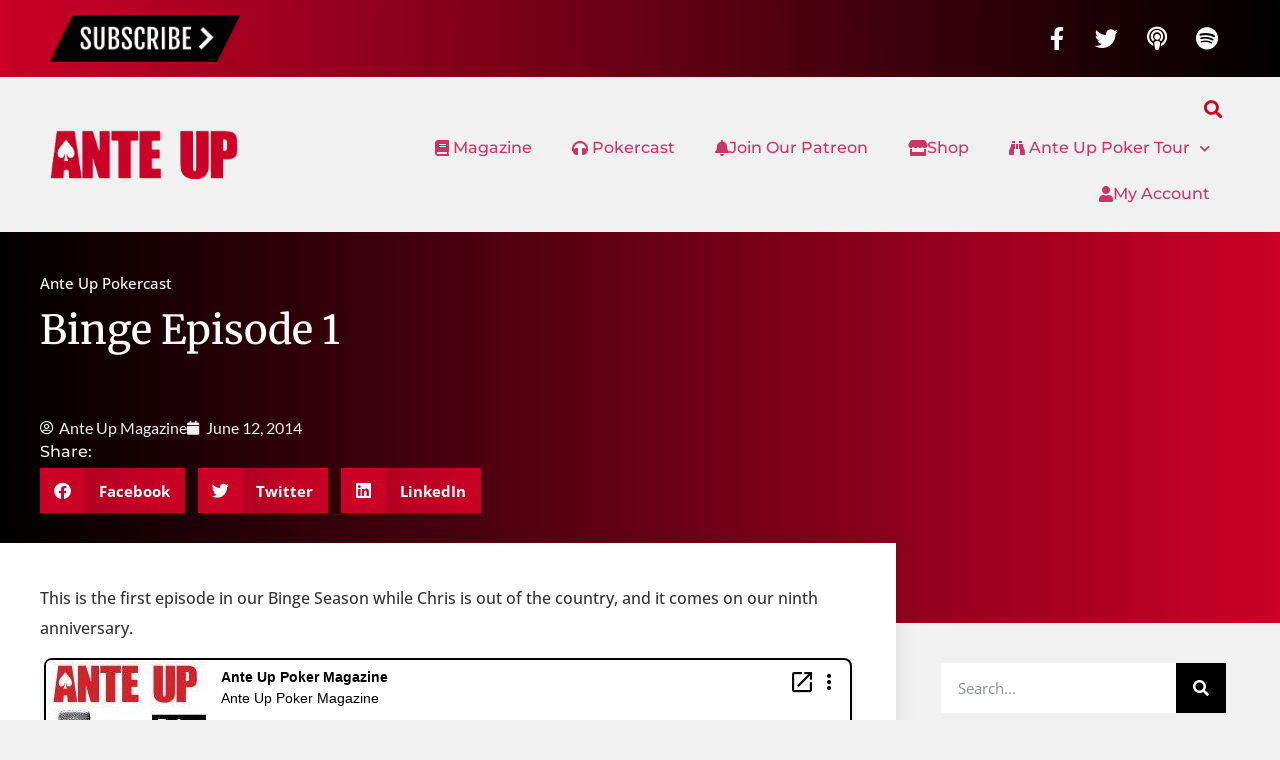

--- FILE ---
content_type: text/html; charset=UTF-8
request_url: https://anteupmagazine.com/2014/06/12/binge-episode-1/
body_size: 16110
content:
<!doctype html>
<html lang="en-US">
<head>
	<meta charset="UTF-8">
	<meta name="viewport" content="width=device-width, initial-scale=1">
	<link rel="profile" href="https://gmpg.org/xfn/11">
	<title>Binge Episode 1 | Ante Up Magazine</title>
<meta name='robots' content='max-image-preview:large' />
<link rel='dns-prefetch' href='//www.googletagmanager.com' />
<link rel='dns-prefetch' href='//fonts.googleapis.com' />
<link rel='dns-prefetch' href='//fonts.gstatic.com' />
<link rel='dns-prefetch' href='//ajax.googleapis.com' />
<link rel='dns-prefetch' href='//apis.google.com' />
<link rel='dns-prefetch' href='//google-analytics.com' />
<link rel='dns-prefetch' href='//www.google-analytics.com' />
<link rel='dns-prefetch' href='//ssl.google-analytics.com' />
<link rel='dns-prefetch' href='//youtube.com' />
<link rel='dns-prefetch' href='//s.gravatar.com' />
<link rel="alternate" title="oEmbed (JSON)" type="application/json+oembed" href="https://anteupmagazine.com/wp-json/oembed/1.0/embed?url=https%3A%2F%2Fanteupmagazine.com%2F2014%2F06%2F12%2Fbinge-episode-1%2F" />
<link rel="alternate" title="oEmbed (XML)" type="text/xml+oembed" href="https://anteupmagazine.com/wp-json/oembed/1.0/embed?url=https%3A%2F%2Fanteupmagazine.com%2F2014%2F06%2F12%2Fbinge-episode-1%2F&#038;format=xml" />
		<style>
			.lazyload,
			.lazyloading {
				max-width: 100%;
			}
		</style>
		<style id='wp-img-auto-sizes-contain-inline-css'>
img:is([sizes=auto i],[sizes^="auto," i]){contain-intrinsic-size:3000px 1500px}
/*# sourceURL=wp-img-auto-sizes-contain-inline-css */
</style>
<link rel='stylesheet' id='bdt-uikit-css' href='https://anteupmagazine.com/wp-content/plugins/bdthemes-element-pack/assets/css/bdt-uikit.css?ver=3.15.1' media='all' />
<link rel='stylesheet' id='ep-helper-css' href='https://anteupmagazine.com/wp-content/plugins/bdthemes-element-pack/assets/css/ep-helper.css?ver=6.7.0' media='all' />
<link rel='stylesheet' id='wp-block-library-css' href='https://anteupmagazine.com/wp-includes/css/dist/block-library/style.min.css?ver=6.9' media='all' />
<style id='powerpress-player-block-style-inline-css'>


/*# sourceURL=https://anteupmagazine.com/wp-content/plugins/powerpress/blocks/player-block/build/style-index.css */
</style>
<link rel='stylesheet' id='mpp_gutenberg-css' href='https://anteupmagazine.com/wp-content/plugins/metronet-profile-picture/dist/blocks.style.build.css?ver=2.6.3' media='all' />
<style id='global-styles-inline-css'>
:root{--wp--preset--aspect-ratio--square: 1;--wp--preset--aspect-ratio--4-3: 4/3;--wp--preset--aspect-ratio--3-4: 3/4;--wp--preset--aspect-ratio--3-2: 3/2;--wp--preset--aspect-ratio--2-3: 2/3;--wp--preset--aspect-ratio--16-9: 16/9;--wp--preset--aspect-ratio--9-16: 9/16;--wp--preset--color--black: #000000;--wp--preset--color--cyan-bluish-gray: #abb8c3;--wp--preset--color--white: #ffffff;--wp--preset--color--pale-pink: #f78da7;--wp--preset--color--vivid-red: #cf2e2e;--wp--preset--color--luminous-vivid-orange: #ff6900;--wp--preset--color--luminous-vivid-amber: #fcb900;--wp--preset--color--light-green-cyan: #7bdcb5;--wp--preset--color--vivid-green-cyan: #00d084;--wp--preset--color--pale-cyan-blue: #8ed1fc;--wp--preset--color--vivid-cyan-blue: #0693e3;--wp--preset--color--vivid-purple: #9b51e0;--wp--preset--gradient--vivid-cyan-blue-to-vivid-purple: linear-gradient(135deg,rgb(6,147,227) 0%,rgb(155,81,224) 100%);--wp--preset--gradient--light-green-cyan-to-vivid-green-cyan: linear-gradient(135deg,rgb(122,220,180) 0%,rgb(0,208,130) 100%);--wp--preset--gradient--luminous-vivid-amber-to-luminous-vivid-orange: linear-gradient(135deg,rgb(252,185,0) 0%,rgb(255,105,0) 100%);--wp--preset--gradient--luminous-vivid-orange-to-vivid-red: linear-gradient(135deg,rgb(255,105,0) 0%,rgb(207,46,46) 100%);--wp--preset--gradient--very-light-gray-to-cyan-bluish-gray: linear-gradient(135deg,rgb(238,238,238) 0%,rgb(169,184,195) 100%);--wp--preset--gradient--cool-to-warm-spectrum: linear-gradient(135deg,rgb(74,234,220) 0%,rgb(151,120,209) 20%,rgb(207,42,186) 40%,rgb(238,44,130) 60%,rgb(251,105,98) 80%,rgb(254,248,76) 100%);--wp--preset--gradient--blush-light-purple: linear-gradient(135deg,rgb(255,206,236) 0%,rgb(152,150,240) 100%);--wp--preset--gradient--blush-bordeaux: linear-gradient(135deg,rgb(254,205,165) 0%,rgb(254,45,45) 50%,rgb(107,0,62) 100%);--wp--preset--gradient--luminous-dusk: linear-gradient(135deg,rgb(255,203,112) 0%,rgb(199,81,192) 50%,rgb(65,88,208) 100%);--wp--preset--gradient--pale-ocean: linear-gradient(135deg,rgb(255,245,203) 0%,rgb(182,227,212) 50%,rgb(51,167,181) 100%);--wp--preset--gradient--electric-grass: linear-gradient(135deg,rgb(202,248,128) 0%,rgb(113,206,126) 100%);--wp--preset--gradient--midnight: linear-gradient(135deg,rgb(2,3,129) 0%,rgb(40,116,252) 100%);--wp--preset--font-size--small: 13px;--wp--preset--font-size--medium: 20px;--wp--preset--font-size--large: 36px;--wp--preset--font-size--x-large: 42px;--wp--preset--spacing--20: 0.44rem;--wp--preset--spacing--30: 0.67rem;--wp--preset--spacing--40: 1rem;--wp--preset--spacing--50: 1.5rem;--wp--preset--spacing--60: 2.25rem;--wp--preset--spacing--70: 3.38rem;--wp--preset--spacing--80: 5.06rem;--wp--preset--shadow--natural: 6px 6px 9px rgba(0, 0, 0, 0.2);--wp--preset--shadow--deep: 12px 12px 50px rgba(0, 0, 0, 0.4);--wp--preset--shadow--sharp: 6px 6px 0px rgba(0, 0, 0, 0.2);--wp--preset--shadow--outlined: 6px 6px 0px -3px rgb(255, 255, 255), 6px 6px rgb(0, 0, 0);--wp--preset--shadow--crisp: 6px 6px 0px rgb(0, 0, 0);}:root { --wp--style--global--content-size: 800px;--wp--style--global--wide-size: 1200px; }:where(body) { margin: 0; }.wp-site-blocks > .alignleft { float: left; margin-right: 2em; }.wp-site-blocks > .alignright { float: right; margin-left: 2em; }.wp-site-blocks > .aligncenter { justify-content: center; margin-left: auto; margin-right: auto; }:where(.wp-site-blocks) > * { margin-block-start: 24px; margin-block-end: 0; }:where(.wp-site-blocks) > :first-child { margin-block-start: 0; }:where(.wp-site-blocks) > :last-child { margin-block-end: 0; }:root { --wp--style--block-gap: 24px; }:root :where(.is-layout-flow) > :first-child{margin-block-start: 0;}:root :where(.is-layout-flow) > :last-child{margin-block-end: 0;}:root :where(.is-layout-flow) > *{margin-block-start: 24px;margin-block-end: 0;}:root :where(.is-layout-constrained) > :first-child{margin-block-start: 0;}:root :where(.is-layout-constrained) > :last-child{margin-block-end: 0;}:root :where(.is-layout-constrained) > *{margin-block-start: 24px;margin-block-end: 0;}:root :where(.is-layout-flex){gap: 24px;}:root :where(.is-layout-grid){gap: 24px;}.is-layout-flow > .alignleft{float: left;margin-inline-start: 0;margin-inline-end: 2em;}.is-layout-flow > .alignright{float: right;margin-inline-start: 2em;margin-inline-end: 0;}.is-layout-flow > .aligncenter{margin-left: auto !important;margin-right: auto !important;}.is-layout-constrained > .alignleft{float: left;margin-inline-start: 0;margin-inline-end: 2em;}.is-layout-constrained > .alignright{float: right;margin-inline-start: 2em;margin-inline-end: 0;}.is-layout-constrained > .aligncenter{margin-left: auto !important;margin-right: auto !important;}.is-layout-constrained > :where(:not(.alignleft):not(.alignright):not(.alignfull)){max-width: var(--wp--style--global--content-size);margin-left: auto !important;margin-right: auto !important;}.is-layout-constrained > .alignwide{max-width: var(--wp--style--global--wide-size);}body .is-layout-flex{display: flex;}.is-layout-flex{flex-wrap: wrap;align-items: center;}.is-layout-flex > :is(*, div){margin: 0;}body .is-layout-grid{display: grid;}.is-layout-grid > :is(*, div){margin: 0;}body{padding-top: 0px;padding-right: 0px;padding-bottom: 0px;padding-left: 0px;}a:where(:not(.wp-element-button)){text-decoration: underline;}:root :where(.wp-element-button, .wp-block-button__link){background-color: #32373c;border-width: 0;color: #fff;font-family: inherit;font-size: inherit;font-style: inherit;font-weight: inherit;letter-spacing: inherit;line-height: inherit;padding-top: calc(0.667em + 2px);padding-right: calc(1.333em + 2px);padding-bottom: calc(0.667em + 2px);padding-left: calc(1.333em + 2px);text-decoration: none;text-transform: inherit;}.has-black-color{color: var(--wp--preset--color--black) !important;}.has-cyan-bluish-gray-color{color: var(--wp--preset--color--cyan-bluish-gray) !important;}.has-white-color{color: var(--wp--preset--color--white) !important;}.has-pale-pink-color{color: var(--wp--preset--color--pale-pink) !important;}.has-vivid-red-color{color: var(--wp--preset--color--vivid-red) !important;}.has-luminous-vivid-orange-color{color: var(--wp--preset--color--luminous-vivid-orange) !important;}.has-luminous-vivid-amber-color{color: var(--wp--preset--color--luminous-vivid-amber) !important;}.has-light-green-cyan-color{color: var(--wp--preset--color--light-green-cyan) !important;}.has-vivid-green-cyan-color{color: var(--wp--preset--color--vivid-green-cyan) !important;}.has-pale-cyan-blue-color{color: var(--wp--preset--color--pale-cyan-blue) !important;}.has-vivid-cyan-blue-color{color: var(--wp--preset--color--vivid-cyan-blue) !important;}.has-vivid-purple-color{color: var(--wp--preset--color--vivid-purple) !important;}.has-black-background-color{background-color: var(--wp--preset--color--black) !important;}.has-cyan-bluish-gray-background-color{background-color: var(--wp--preset--color--cyan-bluish-gray) !important;}.has-white-background-color{background-color: var(--wp--preset--color--white) !important;}.has-pale-pink-background-color{background-color: var(--wp--preset--color--pale-pink) !important;}.has-vivid-red-background-color{background-color: var(--wp--preset--color--vivid-red) !important;}.has-luminous-vivid-orange-background-color{background-color: var(--wp--preset--color--luminous-vivid-orange) !important;}.has-luminous-vivid-amber-background-color{background-color: var(--wp--preset--color--luminous-vivid-amber) !important;}.has-light-green-cyan-background-color{background-color: var(--wp--preset--color--light-green-cyan) !important;}.has-vivid-green-cyan-background-color{background-color: var(--wp--preset--color--vivid-green-cyan) !important;}.has-pale-cyan-blue-background-color{background-color: var(--wp--preset--color--pale-cyan-blue) !important;}.has-vivid-cyan-blue-background-color{background-color: var(--wp--preset--color--vivid-cyan-blue) !important;}.has-vivid-purple-background-color{background-color: var(--wp--preset--color--vivid-purple) !important;}.has-black-border-color{border-color: var(--wp--preset--color--black) !important;}.has-cyan-bluish-gray-border-color{border-color: var(--wp--preset--color--cyan-bluish-gray) !important;}.has-white-border-color{border-color: var(--wp--preset--color--white) !important;}.has-pale-pink-border-color{border-color: var(--wp--preset--color--pale-pink) !important;}.has-vivid-red-border-color{border-color: var(--wp--preset--color--vivid-red) !important;}.has-luminous-vivid-orange-border-color{border-color: var(--wp--preset--color--luminous-vivid-orange) !important;}.has-luminous-vivid-amber-border-color{border-color: var(--wp--preset--color--luminous-vivid-amber) !important;}.has-light-green-cyan-border-color{border-color: var(--wp--preset--color--light-green-cyan) !important;}.has-vivid-green-cyan-border-color{border-color: var(--wp--preset--color--vivid-green-cyan) !important;}.has-pale-cyan-blue-border-color{border-color: var(--wp--preset--color--pale-cyan-blue) !important;}.has-vivid-cyan-blue-border-color{border-color: var(--wp--preset--color--vivid-cyan-blue) !important;}.has-vivid-purple-border-color{border-color: var(--wp--preset--color--vivid-purple) !important;}.has-vivid-cyan-blue-to-vivid-purple-gradient-background{background: var(--wp--preset--gradient--vivid-cyan-blue-to-vivid-purple) !important;}.has-light-green-cyan-to-vivid-green-cyan-gradient-background{background: var(--wp--preset--gradient--light-green-cyan-to-vivid-green-cyan) !important;}.has-luminous-vivid-amber-to-luminous-vivid-orange-gradient-background{background: var(--wp--preset--gradient--luminous-vivid-amber-to-luminous-vivid-orange) !important;}.has-luminous-vivid-orange-to-vivid-red-gradient-background{background: var(--wp--preset--gradient--luminous-vivid-orange-to-vivid-red) !important;}.has-very-light-gray-to-cyan-bluish-gray-gradient-background{background: var(--wp--preset--gradient--very-light-gray-to-cyan-bluish-gray) !important;}.has-cool-to-warm-spectrum-gradient-background{background: var(--wp--preset--gradient--cool-to-warm-spectrum) !important;}.has-blush-light-purple-gradient-background{background: var(--wp--preset--gradient--blush-light-purple) !important;}.has-blush-bordeaux-gradient-background{background: var(--wp--preset--gradient--blush-bordeaux) !important;}.has-luminous-dusk-gradient-background{background: var(--wp--preset--gradient--luminous-dusk) !important;}.has-pale-ocean-gradient-background{background: var(--wp--preset--gradient--pale-ocean) !important;}.has-electric-grass-gradient-background{background: var(--wp--preset--gradient--electric-grass) !important;}.has-midnight-gradient-background{background: var(--wp--preset--gradient--midnight) !important;}.has-small-font-size{font-size: var(--wp--preset--font-size--small) !important;}.has-medium-font-size{font-size: var(--wp--preset--font-size--medium) !important;}.has-large-font-size{font-size: var(--wp--preset--font-size--large) !important;}.has-x-large-font-size{font-size: var(--wp--preset--font-size--x-large) !important;}
:root :where(.wp-block-pullquote){font-size: 1.5em;line-height: 1.6;}
/*# sourceURL=global-styles-inline-css */
</style>
<link rel='stylesheet' id='ctct_form_styles-css' href='https://anteupmagazine.com/wp-content/plugins/constant-contact-forms/assets/css/style.css?ver=2.16.0' media='all' />
<link rel='stylesheet' id='contact-form-7-css' href='https://anteupmagazine.com/wp-content/plugins/contact-form-7/includes/css/styles.css?ver=6.1.4' media='all' />
<link rel='stylesheet' id='woocommerce-layout-css' href='https://anteupmagazine.com/wp-content/plugins/woocommerce/assets/css/woocommerce-layout.css?ver=10.4.3' media='all' />
<link rel='stylesheet' id='woocommerce-smallscreen-css' href='https://anteupmagazine.com/wp-content/plugins/woocommerce/assets/css/woocommerce-smallscreen.css?ver=10.4.3' media='only screen and (max-width: 768px)' />
<link rel='stylesheet' id='woocommerce-general-css' href='https://anteupmagazine.com/wp-content/plugins/woocommerce/assets/css/woocommerce.css?ver=10.4.3' media='all' />
<style id='woocommerce-inline-inline-css'>
.woocommerce form .form-row .required { visibility: visible; }
/*# sourceURL=woocommerce-inline-inline-css */
</style>
<link rel='stylesheet' id='hello-elementor-css' href='https://anteupmagazine.com/wp-content/themes/hello-elementor/assets/css/reset.css?ver=3.4.6' media='all' />
<link rel='stylesheet' id='hello-elementor-theme-style-css' href='https://anteupmagazine.com/wp-content/themes/hello-elementor/assets/css/theme.css?ver=3.4.6' media='all' />
<link rel='stylesheet' id='hello-elementor-header-footer-css' href='https://anteupmagazine.com/wp-content/themes/hello-elementor/assets/css/header-footer.css?ver=3.4.6' media='all' />
<link rel='stylesheet' id='elementor-frontend-css' href='https://anteupmagazine.com/wp-content/plugins/elementor/assets/css/frontend.min.css?ver=3.34.2' media='all' />
<link rel='stylesheet' id='widget-image-css' href='https://anteupmagazine.com/wp-content/plugins/elementor/assets/css/widget-image.min.css?ver=3.34.2' media='all' />
<link rel='stylesheet' id='widget-social-icons-css' href='https://anteupmagazine.com/wp-content/plugins/elementor/assets/css/widget-social-icons.min.css?ver=3.34.2' media='all' />
<link rel='stylesheet' id='e-apple-webkit-css' href='https://anteupmagazine.com/wp-content/plugins/elementor/assets/css/conditionals/apple-webkit.min.css?ver=3.34.2' media='all' />
<link rel='stylesheet' id='widget-search-form-css' href='https://anteupmagazine.com/wp-content/plugins/elementor-pro/assets/css/widget-search-form.min.css?ver=3.28.3' media='all' />
<link rel='stylesheet' id='elementor-icons-shared-0-css' href='https://anteupmagazine.com/wp-content/plugins/elementor/assets/lib/font-awesome/css/fontawesome.min.css?ver=5.15.3' media='all' />
<link rel='stylesheet' id='elementor-icons-fa-solid-css' href='https://anteupmagazine.com/wp-content/plugins/elementor/assets/lib/font-awesome/css/solid.min.css?ver=5.15.3' media='all' />
<link rel='stylesheet' id='widget-nav-menu-css' href='https://anteupmagazine.com/wp-content/plugins/elementor-pro/assets/css/widget-nav-menu.min.css?ver=3.28.3' media='all' />
<link rel='stylesheet' id='widget-heading-css' href='https://anteupmagazine.com/wp-content/plugins/elementor/assets/css/widget-heading.min.css?ver=3.34.2' media='all' />
<link rel='stylesheet' id='swiper-css' href='https://anteupmagazine.com/wp-content/plugins/elementor/assets/lib/swiper/v8/css/swiper.min.css?ver=8.4.5' media='all' />
<link rel='stylesheet' id='e-swiper-css' href='https://anteupmagazine.com/wp-content/plugins/elementor/assets/css/conditionals/e-swiper.min.css?ver=3.34.2' media='all' />
<link rel='stylesheet' id='widget-post-info-css' href='https://anteupmagazine.com/wp-content/plugins/elementor-pro/assets/css/widget-post-info.min.css?ver=3.28.3' media='all' />
<link rel='stylesheet' id='widget-icon-list-css' href='https://anteupmagazine.com/wp-content/plugins/elementor/assets/css/widget-icon-list.min.css?ver=3.34.2' media='all' />
<link rel='stylesheet' id='elementor-icons-fa-regular-css' href='https://anteupmagazine.com/wp-content/plugins/elementor/assets/lib/font-awesome/css/regular.min.css?ver=5.15.3' media='all' />
<link rel='stylesheet' id='widget-share-buttons-css' href='https://anteupmagazine.com/wp-content/plugins/elementor-pro/assets/css/widget-share-buttons.min.css?ver=3.28.3' media='all' />
<link rel='stylesheet' id='elementor-icons-fa-brands-css' href='https://anteupmagazine.com/wp-content/plugins/elementor/assets/lib/font-awesome/css/brands.min.css?ver=5.15.3' media='all' />
<link rel='stylesheet' id='widget-social-css' href='https://anteupmagazine.com/wp-content/plugins/elementor-pro/assets/css/widget-social.min.css?ver=3.28.3' media='all' />
<link rel='stylesheet' id='widget-author-box-css' href='https://anteupmagazine.com/wp-content/plugins/elementor-pro/assets/css/widget-author-box.min.css?ver=3.28.3' media='all' />
<link rel='stylesheet' id='widget-posts-css' href='https://anteupmagazine.com/wp-content/plugins/elementor-pro/assets/css/widget-posts.min.css?ver=3.28.3' media='all' />
<link rel='stylesheet' id='elementor-icons-css' href='https://anteupmagazine.com/wp-content/plugins/elementor/assets/lib/eicons/css/elementor-icons.min.css?ver=5.46.0' media='all' />
<link rel='stylesheet' id='elementor-post-62883-css' href='https://anteupmagazine.com/wp-content/uploads/elementor/css/post-62883.css?ver=1769068816' media='all' />
<link rel='stylesheet' id='font-awesome-5-all-css' href='https://anteupmagazine.com/wp-content/plugins/elementor/assets/lib/font-awesome/css/all.min.css?ver=3.34.2' media='all' />
<link rel='stylesheet' id='font-awesome-4-shim-css' href='https://anteupmagazine.com/wp-content/plugins/elementor/assets/lib/font-awesome/css/v4-shims.min.css?ver=3.34.2' media='all' />
<link rel='stylesheet' id='elementor-post-62890-css' href='https://anteupmagazine.com/wp-content/uploads/elementor/css/post-62890.css?ver=1769068816' media='all' />
<link rel='stylesheet' id='elementor-post-62889-css' href='https://anteupmagazine.com/wp-content/uploads/elementor/css/post-62889.css?ver=1769068816' media='all' />
<link rel='stylesheet' id='elementor-post-63156-css' href='https://anteupmagazine.com/wp-content/uploads/elementor/css/post-63156.css?ver=1769068822' media='all' />
<link rel='stylesheet' id='elementor-gf-local-montserrat-css' href='https://anteupmagazine.com/wp-content/uploads/elementor/google-fonts/css/montserrat.css?ver=1742370052' media='all' />
<link rel='stylesheet' id='elementor-gf-local-lato-css' href='https://anteupmagazine.com/wp-content/uploads/elementor/google-fonts/css/lato.css?ver=1742370056' media='all' />
<link rel='stylesheet' id='elementor-gf-local-opensans-css' href='https://anteupmagazine.com/wp-content/uploads/elementor/google-fonts/css/opensans.css?ver=1742370077' media='all' />
<link rel='stylesheet' id='elementor-gf-local-robotoslab-css' href='https://anteupmagazine.com/wp-content/uploads/elementor/google-fonts/css/robotoslab.css?ver=1742370087' media='all' />
<link rel='stylesheet' id='elementor-gf-local-roboto-css' href='https://anteupmagazine.com/wp-content/uploads/elementor/google-fonts/css/roboto.css?ver=1742370128' media='all' />
<link rel='stylesheet' id='elementor-gf-local-merriweather-css' href='https://anteupmagazine.com/wp-content/uploads/elementor/google-fonts/css/merriweather.css?ver=1742370135' media='all' />
<!--n2css--><!--n2js--><script src="https://anteupmagazine.com/wp-includes/js/jquery/jquery.min.js?ver=3.7.1" id="jquery-core-js"></script>
<script src="https://anteupmagazine.com/wp-includes/js/jquery/jquery-migrate.min.js?ver=3.4.1" id="jquery-migrate-js"></script>
<script id="sfpp-fb-root-js-extra">
var sfpp_script_vars = {"language":"en_US","appId":"297186066963865"};
//# sourceURL=sfpp-fb-root-js-extra
</script>
<script async="async" src="https://anteupmagazine.com/wp-content/plugins/simple-facebook-twitter-widget/js/simple-facebook-page-root.js?ver=1.7.0" id="sfpp-fb-root-js"></script>
<script src="https://anteupmagazine.com/wp-content/plugins/woocommerce/assets/js/jquery-blockui/jquery.blockUI.min.js?ver=2.7.0-wc.10.4.3" id="wc-jquery-blockui-js" data-wp-strategy="defer"></script>
<script id="wc-add-to-cart-js-extra">
var wc_add_to_cart_params = {"ajax_url":"/wp-admin/admin-ajax.php","wc_ajax_url":"/?wc-ajax=%%endpoint%%","i18n_view_cart":"View cart","cart_url":"https://anteupmagazine.com/cart/","is_cart":"","cart_redirect_after_add":"no"};
//# sourceURL=wc-add-to-cart-js-extra
</script>
<script src="https://anteupmagazine.com/wp-content/plugins/woocommerce/assets/js/frontend/add-to-cart.min.js?ver=10.4.3" id="wc-add-to-cart-js" defer data-wp-strategy="defer"></script>
<script src="https://anteupmagazine.com/wp-content/plugins/woocommerce/assets/js/js-cookie/js.cookie.min.js?ver=2.1.4-wc.10.4.3" id="wc-js-cookie-js" data-wp-strategy="defer"></script>
<script src="https://anteupmagazine.com/wp-content/plugins/elementor/assets/lib/font-awesome/js/v4-shims.min.js?ver=3.34.2" id="font-awesome-4-shim-js"></script>

<!-- Google tag (gtag.js) snippet added by Site Kit -->
<!-- Google Analytics snippet added by Site Kit -->
<script src="https://www.googletagmanager.com/gtag/js?id=GT-NC83WJDR" id="google_gtagjs-js" async></script>
<script id="google_gtagjs-js-after">
window.dataLayer = window.dataLayer || [];function gtag(){dataLayer.push(arguments);}
gtag("set","linker",{"domains":["anteupmagazine.com"]});
gtag("js", new Date());
gtag("set", "developer_id.dZTNiMT", true);
gtag("config", "GT-NC83WJDR");
 window._googlesitekit = window._googlesitekit || {}; window._googlesitekit.throttledEvents = []; window._googlesitekit.gtagEvent = (name, data) => { var key = JSON.stringify( { name, data } ); if ( !! window._googlesitekit.throttledEvents[ key ] ) { return; } window._googlesitekit.throttledEvents[ key ] = true; setTimeout( () => { delete window._googlesitekit.throttledEvents[ key ]; }, 5 ); gtag( "event", name, { ...data, event_source: "site-kit" } ); }; 
//# sourceURL=google_gtagjs-js-after
</script>
<link rel="https://api.w.org/" href="https://anteupmagazine.com/wp-json/" /><link rel="alternate" title="JSON" type="application/json" href="https://anteupmagazine.com/wp-json/wp/v2/posts/34551" /><link rel="EditURI" type="application/rsd+xml" title="RSD" href="https://anteupmagazine.com/xmlrpc.php?rsd" />
<link rel='shortlink' href='https://anteupmagazine.com/?p=34551' />
<meta name="generator" content="Site Kit by Google 1.170.0" /><script type="text/javascript">//<![CDATA[
  function external_links_in_new_windows_loop() {
    if (!document.links) {
      document.links = document.getElementsByTagName('a');
    }
    var change_link = false;
    var force = '';
    var ignore = '';

    for (var t=0; t<document.links.length; t++) {
      var all_links = document.links[t];
      change_link = false;
      
      if(document.links[t].hasAttribute('onClick') == false) {
        // forced if the address starts with http (or also https), but does not link to the current domain
        if(all_links.href.search(/^http/) != -1 && all_links.href.search('anteupmagazine.com') == -1 && all_links.href.search(/^#/) == -1) {
          // console.log('Changed ' + all_links.href);
          change_link = true;
        }
          
        if(force != '' && all_links.href.search(force) != -1) {
          // forced
          // console.log('force ' + all_links.href);
          change_link = true;
        }
        
        if(ignore != '' && all_links.href.search(ignore) != -1) {
          // console.log('ignore ' + all_links.href);
          // ignored
          change_link = false;
        }

        if(change_link == true) {
          // console.log('Changed ' + all_links.href);
          document.links[t].setAttribute('onClick', 'javascript:window.open(\'' + all_links.href.replace(/'/g, '') + '\', \'_blank\', \'noopener\'); return false;');
          document.links[t].removeAttribute('target');
        }
      }
    }
  }
  
  // Load
  function external_links_in_new_windows_load(func)
  {  
    var oldonload = window.onload;
    if (typeof window.onload != 'function'){
      window.onload = func;
    } else {
      window.onload = function(){
        oldonload();
        func();
      }
    }
  }

  external_links_in_new_windows_load(external_links_in_new_windows_loop);
  //]]></script>

            <script type="text/javascript"><!--
                                function powerpress_pinw(pinw_url){window.open(pinw_url, 'PowerPressPlayer','toolbar=0,status=0,resizable=1,width=640,height=280');	return false;}
                //-->

                // tabnab protection
                window.addEventListener('load', function () {
                    // make all links have rel="noopener noreferrer"
                    document.querySelectorAll('a[target="_blank"]').forEach(link => {
                        link.setAttribute('rel', 'noopener noreferrer');
                    });
                });
            </script>
            		<script>
			document.documentElement.className = document.documentElement.className.replace('no-js', 'js');
		</script>
				<style>
			.no-js img.lazyload {
				display: none;
			}

			figure.wp-block-image img.lazyloading {
				min-width: 150px;
			}

			.lazyload,
			.lazyloading {
				--smush-placeholder-width: 100px;
				--smush-placeholder-aspect-ratio: 1/1;
				width: var(--smush-image-width, var(--smush-placeholder-width)) !important;
				aspect-ratio: var(--smush-image-aspect-ratio, var(--smush-placeholder-aspect-ratio)) !important;
			}

						.lazyload, .lazyloading {
				opacity: 0;
			}

			.lazyloaded {
				opacity: 1;
				transition: opacity 400ms;
				transition-delay: 0ms;
			}

					</style>
			<noscript><style>.woocommerce-product-gallery{ opacity: 1 !important; }</style></noscript>
	<meta name="generator" content="Elementor 3.34.2; features: additional_custom_breakpoints; settings: css_print_method-external, google_font-enabled, font_display-auto">

<style type="text/css" xmlns="http://www.w3.org/1999/html">

/*
PowerPress subscribe sidebar widget
*/
.widget-area .widget_powerpress_subscribe h2,
.widget-area .widget_powerpress_subscribe h3,
.widget-area .widget_powerpress_subscribe h4,
.widget_powerpress_subscribe h2,
.widget_powerpress_subscribe h3,
.widget_powerpress_subscribe h4 {
	margin-bottom: 0;
	padding-bottom: 0;
}
</style>
<!-- SEO meta tags powered by SmartCrawl https://wpmudev.com/project/smartcrawl-wordpress-seo/ -->
<meta name="description" content="This is the first episode in our Binge Season while Chris is out of the country, and it comes on our ninth anniversary." />
<script type="application/ld+json">{"@context":"https:\/\/schema.org","@graph":[{"@type":"Organization","@id":"https:\/\/anteupmagazine.com\/#schema-publishing-organization","url":"https:\/\/anteupmagazine.com","name":"Ante Up Poker Media LLC","logo":{"@type":"ImageObject","@id":"https:\/\/anteupmagazine.com\/#schema-organization-logo","url":"https:\/\/anteupmagazine.com\/wp-content\/uploads\/2018\/05\/anteup-media-logo.jpg","height":60,"width":60}},{"@type":"WebSite","@id":"https:\/\/anteupmagazine.com\/#schema-website","url":"https:\/\/anteupmagazine.com","name":"Ante Up Magazine","encoding":"UTF-8","potentialAction":{"@type":"SearchAction","target":"https:\/\/anteupmagazine.com\/search\/{search_term_string}\/","query-input":"required name=search_term_string"}},{"@type":"BreadcrumbList","@id":"https:\/\/anteupmagazine.com\/2014\/06\/12\/binge-episode-1?page&year=2014&monthnum=06&day=12&name=binge-episode-1\/#breadcrumb","itemListElement":[{"@type":"ListItem","position":1,"name":"Home","item":"https:\/\/anteupmagazine.com"},{"@type":"ListItem","position":2,"name":"Ante Up","item":"https:\/\/anteupmagazine.com\/category\/anteup\/"},{"@type":"ListItem","position":3,"name":"Ante Up Pokercast","item":"https:\/\/anteupmagazine.com\/category\/anteup\/pokercast\/"},{"@type":"ListItem","position":4,"name":"Binge Episode 1"}]},{"@type":"Person","@id":"https:\/\/anteupmagazine.com\/author\/anteup\/#schema-author","name":"Ante Up Magazine","url":"https:\/\/anteupmagazine.com\/author\/anteup\/"},{"@type":"WebPage","@id":"https:\/\/anteupmagazine.com\/2014\/06\/12\/binge-episode-1\/#schema-webpage","isPartOf":{"@id":"https:\/\/anteupmagazine.com\/#schema-website"},"publisher":{"@id":"https:\/\/anteupmagazine.com\/#schema-publishing-organization"},"url":"https:\/\/anteupmagazine.com\/2014\/06\/12\/binge-episode-1\/"},{"@type":"Article","mainEntityOfPage":{"@id":"https:\/\/anteupmagazine.com\/2014\/06\/12\/binge-episode-1\/#schema-webpage"},"publisher":{"@id":"https:\/\/anteupmagazine.com\/#schema-publishing-organization"},"dateModified":"2014-06-12T15:05:11","datePublished":"2014-06-12T15:05:11","headline":"Binge Episode 1 | Ante Up Magazine","description":"This is the first episode in our Binge Season while Chris is out of the country, and it comes on our ninth anniversary.","name":"Binge Episode 1","author":{"@id":"https:\/\/anteupmagazine.com\/author\/anteup\/#schema-author"}}]}</script>
<meta property="og:type" content="article" />
<meta property="og:url" content="https://anteupmagazine.com/2014/06/12/binge-episode-1/" />
<meta property="og:title" content="Binge Episode 1 | Ante Up Magazine" />
<meta property="og:description" content="This is the first episode in our Binge Season while Chris is out of the country, and it comes on our ninth anniversary." />
<meta property="article:published_time" content="2014-06-12T15:05:11" />
<meta property="article:author" content="Ante Up Magazine" />
<meta name="twitter:card" content="summary" />
<meta name="twitter:site" content="AnteUpMagazine" />
<meta name="twitter:title" content="Binge Episode 1 | Ante Up Magazine" />
<meta name="twitter:description" content="This is the first episode in our Binge Season while Chris is out of the country, and it comes on our ninth anniversary." />
<!-- /SEO -->
			<style>
				.e-con.e-parent:nth-of-type(n+4):not(.e-lazyloaded):not(.e-no-lazyload),
				.e-con.e-parent:nth-of-type(n+4):not(.e-lazyloaded):not(.e-no-lazyload) * {
					background-image: none !important;
				}
				@media screen and (max-height: 1024px) {
					.e-con.e-parent:nth-of-type(n+3):not(.e-lazyloaded):not(.e-no-lazyload),
					.e-con.e-parent:nth-of-type(n+3):not(.e-lazyloaded):not(.e-no-lazyload) * {
						background-image: none !important;
					}
				}
				@media screen and (max-height: 640px) {
					.e-con.e-parent:nth-of-type(n+2):not(.e-lazyloaded):not(.e-no-lazyload),
					.e-con.e-parent:nth-of-type(n+2):not(.e-lazyloaded):not(.e-no-lazyload) * {
						background-image: none !important;
					}
				}
			</style>
			<link rel="icon" href="https://anteupmagazine.com/wp-content/uploads/2020/06/Favicon-48x48.png" sizes="32x32" />
<link rel="icon" href="https://anteupmagazine.com/wp-content/uploads/2020/06/Favicon.png" sizes="192x192" />
<link rel="apple-touch-icon" href="https://anteupmagazine.com/wp-content/uploads/2020/06/Favicon.png" />
<meta name="msapplication-TileImage" content="https://anteupmagazine.com/wp-content/uploads/2020/06/Favicon.png" />
		<style id="wp-custom-css">
			.sf-button.button.primary-btn {
	max-width: 300px;
	margin: 18px auto;
	display: inline-block;
	background-color: var( --e-global-color-primary );
	font-family: var( --e-global-typography-primary-font-family ), Montserrat;
	font-weight: var( --e-global-typography-primary-font-weight );
	color: #fff;
	box-shadow: none;
	border-radius: 3px;
	text-transform: none;
	text-align: center;
	cursor: pointer;
	font-size: 16px;
	padding: 16px;
	line-height: 1;
	width: 100%;
}
.sf-button.button.primary-btn:hover {
  background-color: #e0484e;

}		</style>
		</head>
<body class="wp-singular post-template-default single single-post postid-34551 single-format-standard wp-custom-logo wp-embed-responsive wp-theme-hello-elementor theme-hello-elementor woocommerce-no-js ctct-hello-elementor hello-elementor-default elementor-default elementor-template-full-width elementor-kit-62883 elementor-page-63156">


<a class="skip-link screen-reader-text" href="#content">Skip to content</a>

		<div data-elementor-type="header" data-elementor-id="62890" class="elementor elementor-62890 elementor-location-header" data-elementor-post-type="elementor_library">
					<section class="elementor-section elementor-top-section elementor-element elementor-element-6fa22f88 elementor-section-height-min-height elementor-section-content-middle elementor-section-boxed elementor-section-height-default elementor-section-items-middle" data-id="6fa22f88" data-element_type="section" data-settings="{&quot;background_background&quot;:&quot;gradient&quot;}">
						<div class="elementor-container elementor-column-gap-extended">
					<div class="elementor-column elementor-col-50 elementor-top-column elementor-element elementor-element-64ad1259" data-id="64ad1259" data-element_type="column">
			<div class="elementor-widget-wrap elementor-element-populated">
						<div class="elementor-element elementor-element-c18f98d elementor-widget__width-initial elementor-widget-tablet__width-initial elementor-widget-mobile__width-initial elementor-widget elementor-widget-image" data-id="c18f98d" data-element_type="widget" data-widget_type="image.default">
				<div class="elementor-widget-container">
																<a href="https://anteupmagazine.com/subscribe-now/">
							<img fetchpriority="high" width="835" height="207" src="https://anteupmagazine.com/wp-content/uploads/2019/04/Subscribe-Button-All-Black.png" class="attachment-full size-full wp-image-66263" alt="" srcset="https://anteupmagazine.com/wp-content/uploads/2019/04/Subscribe-Button-All-Black.png 835w, https://anteupmagazine.com/wp-content/uploads/2019/04/Subscribe-Button-All-Black-326x81.png 326w, https://anteupmagazine.com/wp-content/uploads/2019/04/Subscribe-Button-All-Black-250x62.png 250w, https://anteupmagazine.com/wp-content/uploads/2019/04/Subscribe-Button-All-Black-190x47.png 190w, https://anteupmagazine.com/wp-content/uploads/2019/04/Subscribe-Button-All-Black-363x90.png 363w" sizes="(max-width: 835px) 100vw, 835px" />								</a>
															</div>
				</div>
					</div>
		</div>
				<div class="elementor-column elementor-col-50 elementor-top-column elementor-element elementor-element-744dad19 elementor-hidden-tablet elementor-hidden-phone" data-id="744dad19" data-element_type="column">
			<div class="elementor-widget-wrap elementor-element-populated">
						<div class="elementor-element elementor-element-63ab5a6 elementor-shape-circle e-grid-align-right elementor-widget__width-auto elementor-grid-0 elementor-widget elementor-widget-social-icons" data-id="63ab5a6" data-element_type="widget" data-widget_type="social-icons.default">
				<div class="elementor-widget-container">
							<div class="elementor-social-icons-wrapper elementor-grid" role="list">
							<span class="elementor-grid-item" role="listitem">
					<a class="elementor-icon elementor-social-icon elementor-social-icon-facebook-f elementor-repeater-item-39d9ab1" href="https://www.facebook.com/anteupmagazine/" target="_blank">
						<span class="elementor-screen-only">Facebook-f</span>
						<i aria-hidden="true" class="fab fa-facebook-f"></i>					</a>
				</span>
							<span class="elementor-grid-item" role="listitem">
					<a class="elementor-icon elementor-social-icon elementor-social-icon-twitter elementor-repeater-item-17729c9" href="https://twitter.com/anteupmagazine" target="_blank">
						<span class="elementor-screen-only">Twitter</span>
						<i aria-hidden="true" class="fab fa-twitter"></i>					</a>
				</span>
							<span class="elementor-grid-item" role="listitem">
					<a class="elementor-icon elementor-social-icon elementor-social-icon-podcast elementor-repeater-item-fe81ffc" href="https://podcasts.apple.com/us/podcast/ante-up-poker-magazine/id283834552?ls=1&#038;mt=2" target="_blank" rel="nofollow">
						<span class="elementor-screen-only">Podcast</span>
						<i aria-hidden="true" class="fas fa-podcast"></i>					</a>
				</span>
							<span class="elementor-grid-item" role="listitem">
					<a class="elementor-icon elementor-social-icon elementor-social-icon-spotify elementor-repeater-item-827ed59" href="https://open.spotify.com/show/0tlIX9bZo7I3n7vLxjcvZY?si=O5sYs-BDQ8WRFJZTy9cAEA&#038;dl_branch=1" target="_blank">
						<span class="elementor-screen-only">Spotify</span>
						<i aria-hidden="true" class="fab fa-spotify"></i>					</a>
				</span>
					</div>
						</div>
				</div>
					</div>
		</div>
					</div>
		</section>
				<section class="elementor-section elementor-top-section elementor-element elementor-element-5cbe5af0 elementor-section-height-min-height elementor-section-content-middle elementor-section-boxed elementor-section-height-default elementor-section-items-middle" data-id="5cbe5af0" data-element_type="section" data-settings="{&quot;background_background&quot;:&quot;classic&quot;}">
						<div class="elementor-container elementor-column-gap-extended">
					<div class="elementor-column elementor-col-50 elementor-top-column elementor-element elementor-element-50ab405a" data-id="50ab405a" data-element_type="column">
			<div class="elementor-widget-wrap elementor-element-populated">
						<div class="elementor-element elementor-element-aae5012 elementor-widget__width-initial elementor-widget-tablet__width-initial elementor-widget-mobile__width-initial elementor-widget elementor-widget-theme-site-logo elementor-widget-image" data-id="aae5012" data-element_type="widget" data-widget_type="theme-site-logo.default">
				<div class="elementor-widget-container">
											<a href="https://anteupmagazine.com">
			<img width="250" height="65" data-src="https://anteupmagazine.com/wp-content/uploads/2018/05/logo-250.png" class="attachment-2048x2048 size-2048x2048 wp-image-1566 lazyload" alt="Ante Up Magazine" data-srcset="https://anteupmagazine.com/wp-content/uploads/2018/05/logo-250.png 250w, https://anteupmagazine.com/wp-content/uploads/2018/05/logo-250-125x33.png 125w" data-sizes="auto" src="[data-uri]" style="--smush-placeholder-width: 250px; --smush-placeholder-aspect-ratio: 250/65;" data-original-sizes="(max-width: 250px) 100vw, 250px" />				</a>
											</div>
				</div>
					</div>
		</div>
				<div class="elementor-column elementor-col-50 elementor-top-column elementor-element elementor-element-3e57585c" data-id="3e57585c" data-element_type="column">
			<div class="elementor-widget-wrap elementor-element-populated">
						<div class="elementor-element elementor-element-035fe19 elementor-search-form--skin-full_screen elementor-widget__width-auto elementor-widget elementor-widget-search-form" data-id="035fe19" data-element_type="widget" data-settings="{&quot;skin&quot;:&quot;full_screen&quot;}" data-widget_type="search-form.default">
				<div class="elementor-widget-container">
							<search role="search">
			<form class="elementor-search-form" action="https://anteupmagazine.com" method="get">
												<div class="elementor-search-form__toggle" role="button" tabindex="0" aria-label="Search">
					<i aria-hidden="true" class="fas fa-search"></i>				</div>
								<div class="elementor-search-form__container">
					<label class="elementor-screen-only" for="elementor-search-form-035fe19">Search</label>

					
					<input id="elementor-search-form-035fe19" placeholder="Search..." class="elementor-search-form__input" type="search" name="s" value="">
					
					
										<div class="dialog-lightbox-close-button dialog-close-button" role="button" tabindex="0" aria-label="Close this search box.">
						<i aria-hidden="true" class="eicon-close"></i>					</div>
									</div>
			</form>
		</search>
						</div>
				</div>
				<div class="elementor-element elementor-element-85c30fa elementor-nav-menu__align-end elementor-nav-menu__text-align-center elementor-widget__width-initial elementor-widget-tablet__width-initial elementor-nav-menu--dropdown-tablet elementor-nav-menu--toggle elementor-nav-menu--burger elementor-widget elementor-widget-nav-menu" data-id="85c30fa" data-element_type="widget" data-settings="{&quot;submenu_icon&quot;:{&quot;value&quot;:&quot;&lt;i class=\&quot;fas fa-chevron-down\&quot;&gt;&lt;\/i&gt;&quot;,&quot;library&quot;:&quot;fa-solid&quot;},&quot;layout&quot;:&quot;horizontal&quot;,&quot;toggle&quot;:&quot;burger&quot;}" data-widget_type="nav-menu.default">
				<div class="elementor-widget-container">
								<nav aria-label="Menu" class="elementor-nav-menu--main elementor-nav-menu__container elementor-nav-menu--layout-horizontal e--pointer-none">
				<ul id="menu-1-85c30fa" class="elementor-nav-menu"><li class="menu-item menu-item-type-post_type menu-item-object-page menu-item-64475"><a href="https://anteupmagazine.com/magazine/" class="elementor-item"><i class="fas fa-book"></i> Magazine</a></li>
<li class="menu-item menu-item-type-post_type menu-item-object-page menu-item-185"><a href="https://anteupmagazine.com/pokercast/" class="elementor-item"><i class="fas fa-headphones"></i> Pokercast</a></li>
<li class="menu-item menu-item-type-custom menu-item-object-custom menu-item-66210"><a href="https://www.patreon.com/c/AnteUpPoker" class="elementor-item"><i class="fas fa-bell"></i> Join Our Patreon</a></li>
<li class="menu-item menu-item-type-post_type menu-item-object-page menu-item-64482"><a href="https://anteupmagazine.com/shop/" class="elementor-item"><i class="fas fa-store"> </i>Shop</a></li>
<li class="menu-item menu-item-type-post_type menu-item-object-page menu-item-has-children menu-item-37277"><a href="https://anteupmagazine.com/where-to-play/tour/" class="elementor-item"><i class="fas fa-binoculars"></i> Ante Up Poker Tour</a>
<ul class="sub-menu elementor-nav-menu--dropdown">
	<li class="menu-item menu-item-type-post_type menu-item-object-page menu-item-37283"><a href="https://anteupmagazine.com/where-to-play/tour/" class="elementor-sub-item">Tour Homepage</a></li>
	<li class="menu-item menu-item-type-post_type menu-item-object-page menu-item-62060"><a href="https://anteupmagazine.com/worldchampionship/" class="elementor-sub-item">Ante Up World Championship</a></li>
</ul>
</li>
<li class="menu-item menu-item-type-post_type menu-item-object-page menu-item-66098"><a href="https://anteupmagazine.com/?page_id=66094" class="elementor-item"><i class="fas fa-user"></i> My Account</a></li>
</ul>			</nav>
					<div class="elementor-menu-toggle" role="button" tabindex="0" aria-label="Menu Toggle" aria-expanded="false">
			<i aria-hidden="true" role="presentation" class="elementor-menu-toggle__icon--open eicon-menu-bar"></i><i aria-hidden="true" role="presentation" class="elementor-menu-toggle__icon--close eicon-close"></i>		</div>
					<nav class="elementor-nav-menu--dropdown elementor-nav-menu__container" aria-hidden="true">
				<ul id="menu-2-85c30fa" class="elementor-nav-menu"><li class="menu-item menu-item-type-post_type menu-item-object-page menu-item-64475"><a href="https://anteupmagazine.com/magazine/" class="elementor-item" tabindex="-1"><i class="fas fa-book"></i> Magazine</a></li>
<li class="menu-item menu-item-type-post_type menu-item-object-page menu-item-185"><a href="https://anteupmagazine.com/pokercast/" class="elementor-item" tabindex="-1"><i class="fas fa-headphones"></i> Pokercast</a></li>
<li class="menu-item menu-item-type-custom menu-item-object-custom menu-item-66210"><a href="https://www.patreon.com/c/AnteUpPoker" class="elementor-item" tabindex="-1"><i class="fas fa-bell"></i> Join Our Patreon</a></li>
<li class="menu-item menu-item-type-post_type menu-item-object-page menu-item-64482"><a href="https://anteupmagazine.com/shop/" class="elementor-item" tabindex="-1"><i class="fas fa-store"> </i>Shop</a></li>
<li class="menu-item menu-item-type-post_type menu-item-object-page menu-item-has-children menu-item-37277"><a href="https://anteupmagazine.com/where-to-play/tour/" class="elementor-item" tabindex="-1"><i class="fas fa-binoculars"></i> Ante Up Poker Tour</a>
<ul class="sub-menu elementor-nav-menu--dropdown">
	<li class="menu-item menu-item-type-post_type menu-item-object-page menu-item-37283"><a href="https://anteupmagazine.com/where-to-play/tour/" class="elementor-sub-item" tabindex="-1">Tour Homepage</a></li>
	<li class="menu-item menu-item-type-post_type menu-item-object-page menu-item-62060"><a href="https://anteupmagazine.com/worldchampionship/" class="elementor-sub-item" tabindex="-1">Ante Up World Championship</a></li>
</ul>
</li>
<li class="menu-item menu-item-type-post_type menu-item-object-page menu-item-66098"><a href="https://anteupmagazine.com/?page_id=66094" class="elementor-item" tabindex="-1"><i class="fas fa-user"></i> My Account</a></li>
</ul>			</nav>
						</div>
				</div>
					</div>
		</div>
					</div>
		</section>
				</div>
				<div data-elementor-type="single-post" data-elementor-id="63156" class="elementor elementor-63156 elementor-location-single post-34551 post type-post status-publish format-standard hentry category-pokercast" data-elementor-post-type="elementor_library">
					<section class="elementor-section elementor-top-section elementor-element elementor-element-2308b3e7 elementor-section-boxed elementor-section-height-default elementor-section-height-default" data-id="2308b3e7" data-element_type="section" data-settings="{&quot;background_background&quot;:&quot;gradient&quot;}">
						<div class="elementor-container elementor-column-gap-default">
					<div class="elementor-column elementor-col-100 elementor-top-column elementor-element elementor-element-16313a73" data-id="16313a73" data-element_type="column">
			<div class="elementor-widget-wrap elementor-element-populated">
						<div class="elementor-element elementor-element-6328769d elementor-tablet-align-center elementor-widget elementor-widget-post-info" data-id="6328769d" data-element_type="widget" data-widget_type="post-info.default">
				<div class="elementor-widget-container">
							<ul class="elementor-inline-items elementor-icon-list-items elementor-post-info">
								<li class="elementor-icon-list-item elementor-repeater-item-124edcf elementor-inline-item" itemprop="about">
													<span class="elementor-icon-list-text elementor-post-info__item elementor-post-info__item--type-terms">
										<span class="elementor-post-info__terms-list">
				<a href="https://anteupmagazine.com/category/anteup/pokercast/" class="elementor-post-info__terms-list-item">Ante Up Pokercast</a>				</span>
					</span>
								</li>
				</ul>
						</div>
				</div>
				<div class="elementor-element elementor-element-3bfe24f2 elementor-widget elementor-widget-theme-post-title elementor-page-title elementor-widget-heading" data-id="3bfe24f2" data-element_type="widget" data-widget_type="theme-post-title.default">
				<div class="elementor-widget-container">
					<h1 class="elementor-heading-title elementor-size-default">Binge Episode 1</h1>				</div>
				</div>
				<div class="elementor-element elementor-element-128e21b elementor-widget elementor-widget-post-info" data-id="128e21b" data-element_type="widget" data-widget_type="post-info.default">
				<div class="elementor-widget-container">
							<ul class="elementor-inline-items elementor-icon-list-items elementor-post-info">
								<li class="elementor-icon-list-item elementor-repeater-item-ade8756 elementor-inline-item" itemprop="author">
						<a href="https://anteupmagazine.com/author/anteup/">
											<span class="elementor-icon-list-icon">
								<i aria-hidden="true" class="far fa-user-circle"></i>							</span>
									<span class="elementor-icon-list-text elementor-post-info__item elementor-post-info__item--type-author">
										Ante Up Magazine					</span>
									</a>
				</li>
				<li class="elementor-icon-list-item elementor-repeater-item-9ec5ae4 elementor-inline-item" itemprop="datePublished">
						<a href="https://anteupmagazine.com/2014/06/12/">
											<span class="elementor-icon-list-icon">
								<i aria-hidden="true" class="fas fa-calendar"></i>							</span>
									<span class="elementor-icon-list-text elementor-post-info__item elementor-post-info__item--type-date">
										<time>June 12, 2014</time>					</span>
									</a>
				</li>
				</ul>
						</div>
				</div>
				<div class="elementor-element elementor-element-a8c27b9 elementor-widget elementor-widget-text-editor" data-id="a8c27b9" data-element_type="widget" data-widget_type="text-editor.default">
				<div class="elementor-widget-container">
									<p>Share:</p>								</div>
				</div>
				<div class="elementor-element elementor-element-7ffd2040 elementor-share-buttons--color-custom elementor-share-buttons--align-left elementor-share-buttons--view-icon-text elementor-share-buttons--skin-gradient elementor-share-buttons--shape-square elementor-grid-0 elementor-widget elementor-widget-share-buttons" data-id="7ffd2040" data-element_type="widget" data-widget_type="share-buttons.default">
				<div class="elementor-widget-container">
							<div class="elementor-grid">
								<div class="elementor-grid-item">
						<div
							class="elementor-share-btn elementor-share-btn_facebook"
							role="button"
							tabindex="0"
							aria-label="Share on facebook"
						>
															<span class="elementor-share-btn__icon">
								<i class="fab fa-facebook" aria-hidden="true"></i>							</span>
																						<div class="elementor-share-btn__text">
																			<span class="elementor-share-btn__title">
										Facebook									</span>
																	</div>
													</div>
					</div>
									<div class="elementor-grid-item">
						<div
							class="elementor-share-btn elementor-share-btn_twitter"
							role="button"
							tabindex="0"
							aria-label="Share on twitter"
						>
															<span class="elementor-share-btn__icon">
								<i class="fab fa-twitter" aria-hidden="true"></i>							</span>
																						<div class="elementor-share-btn__text">
																			<span class="elementor-share-btn__title">
										Twitter									</span>
																	</div>
													</div>
					</div>
									<div class="elementor-grid-item">
						<div
							class="elementor-share-btn elementor-share-btn_linkedin"
							role="button"
							tabindex="0"
							aria-label="Share on linkedin"
						>
															<span class="elementor-share-btn__icon">
								<i class="fab fa-linkedin" aria-hidden="true"></i>							</span>
																						<div class="elementor-share-btn__text">
																			<span class="elementor-share-btn__title">
										LinkedIn									</span>
																	</div>
													</div>
					</div>
						</div>
						</div>
				</div>
					</div>
		</div>
					</div>
		</section>
				<section class="elementor-section elementor-top-section elementor-element elementor-element-59e4a774 elementor-section-boxed elementor-section-height-default elementor-section-height-default" data-id="59e4a774" data-element_type="section">
						<div class="elementor-container elementor-column-gap-default">
					<div class="elementor-column elementor-col-66 elementor-top-column elementor-element elementor-element-226a4d45" data-id="226a4d45" data-element_type="column" data-settings="{&quot;background_background&quot;:&quot;classic&quot;}">
			<div class="elementor-widget-wrap elementor-element-populated">
						<div class="elementor-element elementor-element-6f5557cb elementor-widget elementor-widget-theme-post-content" data-id="6f5557cb" data-element_type="widget" data-widget_type="theme-post-content.default">
				<div class="elementor-widget-container">
					<p>This is the first episode in our Binge Season while Chris is out of the country, and it comes on our ninth anniversary.</p>
<iframe data-src="https://player.blubrry.com/?media_url=https%3A%2F%2Fmedia.blubrry.com%2Fanteup%2Fcontent.blubrry.com%2Fanteup%2Fp5399ddff3a836.mp3&amp;podcast_link=https%3A%2F%2Fanteupmagazine.com%2F2014%2F06%2F12%2Fbinge-episode-1%2F#mode-Light&border-000000&progress-000000" scrolling="no" width="100%" height="165" frameborder="0" id="blubrryplayer-1" class="blubrryplayer lazyload" title="Blubrry Podcast Player" src="[data-uri]" data-load-mode="1"></iframe><p class="powerpress_links powerpress_links_mp3" style="margin-bottom: 1px !important;">Podcast: <a href="https://media.blubrry.com/anteup/content.blubrry.com/anteup/p5399ddff3a836.mp3" class="powerpress_link_pinw" target="_blank" title="Play in new window" onclick="return powerpress_pinw('https://anteupmagazine.com/?powerpress_pinw=34551-podcast');" rel="nofollow">Play in new window</a> | <a href="https://media.blubrry.com/anteup/content.blubrry.com/anteup/p5399ddff3a836.mp3" class="powerpress_link_d" title="Download" rel="nofollow" download="p5399ddff3a836.mp3">Download</a></p><!--powerpress_player-->				</div>
				</div>
				<div class="elementor-element elementor-element-4a64b39f elementor-widget elementor-widget-facebook-button" data-id="4a64b39f" data-element_type="widget" data-widget_type="facebook-button.default">
				<div class="elementor-widget-container">
							<div data-layout="standard" data-colorscheme="light" data-size="small" data-show-faces="false" class="elementor-facebook-widget fb-like" data-href="https://anteupmagazine.com?p=34551" data-share="false" data-action="like"></div>
						</div>
				</div>
				<div class="elementor-element elementor-element-78b9651b elementor-author-box--avatar-yes elementor-author-box--name-yes elementor-author-box--biography-yes elementor-widget elementor-widget-author-box" data-id="78b9651b" data-element_type="widget" data-widget_type="author-box.default">
				<div class="elementor-widget-container">
							<div class="elementor-author-box">
							<div  class="elementor-author-box__avatar">
					<img data-src="https://anteupmagazine.com/wp-content/uploads/2023/01/Square-logo-300x300.jpg" alt="Picture of Ante Up Magazine" src="[data-uri]" class="lazyload" style="--smush-placeholder-width: 300px; --smush-placeholder-aspect-ratio: 300/300;" data-srcset="https://anteupmagazine.com/wp-content/uploads/2023/01/Square-logo-300x300.jpg 300w, https://anteupmagazine.com/wp-content/uploads/2023/01/Square-logo-1024x1024.jpg 1024w, https://anteupmagazine.com/wp-content/uploads/2023/01/Square-logo-150x150.jpg 150w, https://anteupmagazine.com/wp-content/uploads/2023/01/Square-logo-768x768.jpg 768w, https://anteupmagazine.com/wp-content/uploads/2023/01/Square-logo-326x326.jpg 326w, https://anteupmagazine.com/wp-content/uploads/2023/01/Square-logo-250x250.jpg 250w, https://anteupmagazine.com/wp-content/uploads/2023/01/Square-logo-100x100.jpg 100w, https://anteupmagazine.com/wp-content/uploads/2023/01/Square-logo-60x60.jpg 60w, https://anteupmagazine.com/wp-content/uploads/2023/01/Square-logo-90x90.jpg 90w, https://anteupmagazine.com/wp-content/uploads/2023/01/Square-logo.jpg 1512w" data-sizes="auto" data-original-sizes="(max-width: 300px) 100vw, 300px">
				</div>
			
			<div class="elementor-author-box__text">
									<div >
						<h4 class="elementor-author-box__name">
							Ante Up Magazine						</h4>
					</div>
				
									<div class="elementor-author-box__bio">
											</div>
				
							</div>
		</div>
						</div>
				</div>
					</div>
		</div>
				<div class="elementor-column elementor-col-33 elementor-top-column elementor-element elementor-element-5274f705" data-id="5274f705" data-element_type="column">
			<div class="elementor-widget-wrap elementor-element-populated">
						<div class="elementor-element elementor-element-25b50465 elementor-search-form--skin-classic elementor-search-form--button-type-icon elementor-search-form--icon-search elementor-widget elementor-widget-search-form" data-id="25b50465" data-element_type="widget" data-settings="{&quot;skin&quot;:&quot;classic&quot;}" data-widget_type="search-form.default">
				<div class="elementor-widget-container">
							<search role="search">
			<form class="elementor-search-form" action="https://anteupmagazine.com" method="get">
												<div class="elementor-search-form__container">
					<label class="elementor-screen-only" for="elementor-search-form-25b50465">Search</label>

					
					<input id="elementor-search-form-25b50465" placeholder="Search..." class="elementor-search-form__input" type="search" name="s" value="">
					
											<button class="elementor-search-form__submit" type="submit" aria-label="Search">
															<i aria-hidden="true" class="fas fa-search"></i>													</button>
					
									</div>
			</form>
		</search>
						</div>
				</div>
				<div class="elementor-element elementor-element-ac0cdab elementor-widget elementor-widget-heading" data-id="ac0cdab" data-element_type="widget" data-widget_type="heading.default">
				<div class="elementor-widget-container">
					<h4 class="elementor-heading-title elementor-size-default"><a href="https://anteupmagazine.staging.wpmudev.host/featured-column/">Facebook</a></h4>				</div>
				</div>
				<div class="elementor-element elementor-element-5c19e5a elementor-widget elementor-widget-facebook-page" data-id="5c19e5a" data-element_type="widget" data-widget_type="facebook-page.default">
				<div class="elementor-widget-container">
					<div class="elementor-facebook-widget fb-page" data-href="https://www.facebook.com/anteupmagazine" data-tabs="timeline,events,messages" data-height="500px" data-width="500px" data-small-header="false" data-hide-cover="false" data-show-facepile="true" data-hide-cta="false" style="min-height: 1px;height:500px"></div>				</div>
				</div>
				<div class="elementor-element elementor-element-5422b74 elementor-widget elementor-widget-heading" data-id="5422b74" data-element_type="widget" data-widget_type="heading.default">
				<div class="elementor-widget-container">
					<h4 class="elementor-heading-title elementor-size-default"><a href="https://anteupmagazine.staging.wpmudev.host/featured-column/">Latest Poker News</a></h4>				</div>
				</div>
				<div class="elementor-element elementor-element-5074d2d9 elementor-grid-1 elementor-posts--thumbnail-left elementor-grid-tablet-2 elementor-grid-mobile-1 elementor-widget elementor-widget-posts" data-id="5074d2d9" data-element_type="widget" data-settings="{&quot;classic_columns&quot;:&quot;1&quot;,&quot;classic_row_gap&quot;:{&quot;unit&quot;:&quot;px&quot;,&quot;size&quot;:10,&quot;sizes&quot;:[]},&quot;classic_columns_tablet&quot;:&quot;2&quot;,&quot;classic_columns_mobile&quot;:&quot;1&quot;,&quot;classic_row_gap_tablet&quot;:{&quot;unit&quot;:&quot;px&quot;,&quot;size&quot;:&quot;&quot;,&quot;sizes&quot;:[]},&quot;classic_row_gap_mobile&quot;:{&quot;unit&quot;:&quot;px&quot;,&quot;size&quot;:&quot;&quot;,&quot;sizes&quot;:[]}}" data-widget_type="posts.classic">
				<div class="elementor-widget-container">
							<div class="elementor-posts-container elementor-posts elementor-posts--skin-classic elementor-grid">
				<article class="elementor-post elementor-grid-item post-67040 post type-post status-publish format-standard has-post-thumbnail hentry category-pokercast category-poker">
				<a class="elementor-post__thumbnail__link" href="https://anteupmagazine.com/2025/10/10/chapter-3-ep-39-lights-camera-ante-up/" tabindex="-1" >
			<div class="elementor-post__thumbnail"><img width="300" height="300" data-src="https://anteupmagazine.com/wp-content/uploads/2023/01/Square-logo-300x300.jpg" class="attachment-medium size-medium wp-image-64315 lazyload" alt="" src="[data-uri]" style="--smush-placeholder-width: 300px; --smush-placeholder-aspect-ratio: 300/300;" data-srcset="https://anteupmagazine.com/wp-content/uploads/2023/01/Square-logo-300x300.jpg 300w, https://anteupmagazine.com/wp-content/uploads/2023/01/Square-logo-1024x1024.jpg 1024w, https://anteupmagazine.com/wp-content/uploads/2023/01/Square-logo-150x150.jpg 150w, https://anteupmagazine.com/wp-content/uploads/2023/01/Square-logo-768x768.jpg 768w, https://anteupmagazine.com/wp-content/uploads/2023/01/Square-logo-326x326.jpg 326w, https://anteupmagazine.com/wp-content/uploads/2023/01/Square-logo-250x250.jpg 250w, https://anteupmagazine.com/wp-content/uploads/2023/01/Square-logo-100x100.jpg 100w, https://anteupmagazine.com/wp-content/uploads/2023/01/Square-logo-60x60.jpg 60w, https://anteupmagazine.com/wp-content/uploads/2023/01/Square-logo-90x90.jpg 90w, https://anteupmagazine.com/wp-content/uploads/2023/01/Square-logo.jpg 1512w" data-sizes="auto" data-original-sizes="(max-width: 300px) 100vw, 300px" /></div>
		</a>
				<div class="elementor-post__text">
				<h3 class="elementor-post__title">
			<a href="https://anteupmagazine.com/2025/10/10/chapter-3-ep-39-lights-camera-ante-up/" >
				Chapter 3 Ep. 39 Lights, Camera, Ante Up!			</a>
		</h3>
				<div class="elementor-post__meta-data">
					<span class="elementor-post-date">
			October 10, 2025		</span>
				</div>
				</div>
				</article>
				<article class="elementor-post elementor-grid-item post-66331 post type-post status-publish format-standard has-post-thumbnail hentry category-anteup category-pokercast category-poker">
				<a class="elementor-post__thumbnail__link" href="https://anteupmagazine.com/2025/03/07/chapter-3-ep-8-tour-kickoff-controversies-epic-comebacks/" tabindex="-1" >
			<div class="elementor-post__thumbnail"><img width="300" height="300" data-src="https://anteupmagazine.com/wp-content/uploads/2023/07/Square-logo-300x300.jpg" class="attachment-medium size-medium wp-image-64650 lazyload" alt="" src="[data-uri]" style="--smush-placeholder-width: 300px; --smush-placeholder-aspect-ratio: 300/300;" data-srcset="https://anteupmagazine.com/wp-content/uploads/2023/07/Square-logo-300x300.jpg 300w, https://anteupmagazine.com/wp-content/uploads/2023/07/Square-logo-1024x1024.jpg 1024w, https://anteupmagazine.com/wp-content/uploads/2023/07/Square-logo-150x150.jpg 150w, https://anteupmagazine.com/wp-content/uploads/2023/07/Square-logo-768x768.jpg 768w, https://anteupmagazine.com/wp-content/uploads/2023/07/Square-logo-326x326.jpg 326w, https://anteupmagazine.com/wp-content/uploads/2023/07/Square-logo-250x250.jpg 250w, https://anteupmagazine.com/wp-content/uploads/2023/07/Square-logo-100x100.jpg 100w, https://anteupmagazine.com/wp-content/uploads/2023/07/Square-logo-60x60.jpg 60w, https://anteupmagazine.com/wp-content/uploads/2023/07/Square-logo-90x90.jpg 90w, https://anteupmagazine.com/wp-content/uploads/2023/07/Square-logo.jpg 1512w" data-sizes="auto" data-original-sizes="(max-width: 300px) 100vw, 300px" /></div>
		</a>
				<div class="elementor-post__text">
				<h3 class="elementor-post__title">
			<a href="https://anteupmagazine.com/2025/03/07/chapter-3-ep-8-tour-kickoff-controversies-epic-comebacks/" >
				Chapter 3 Ep. 8 Tour Kickoff, Controversies &#038; Epic Comebacks			</a>
		</h3>
				<div class="elementor-post__meta-data">
					<span class="elementor-post-date">
			March 7, 2025		</span>
				</div>
				</div>
				</article>
				<article class="elementor-post elementor-grid-item post-66324 post type-post status-publish format-standard has-post-thumbnail hentry category-pokercast category-poker">
				<a class="elementor-post__thumbnail__link" href="https://anteupmagazine.com/2025/02/28/chapter-3-ep-7-rocky-waters-and-rough-beats/" tabindex="-1" >
			<div class="elementor-post__thumbnail"><img width="300" height="300" data-src="https://anteupmagazine.com/wp-content/uploads/2023/07/Square-logo-300x300.jpg" class="attachment-medium size-medium wp-image-64650 lazyload" alt="" src="[data-uri]" style="--smush-placeholder-width: 300px; --smush-placeholder-aspect-ratio: 300/300;" data-srcset="https://anteupmagazine.com/wp-content/uploads/2023/07/Square-logo-300x300.jpg 300w, https://anteupmagazine.com/wp-content/uploads/2023/07/Square-logo-1024x1024.jpg 1024w, https://anteupmagazine.com/wp-content/uploads/2023/07/Square-logo-150x150.jpg 150w, https://anteupmagazine.com/wp-content/uploads/2023/07/Square-logo-768x768.jpg 768w, https://anteupmagazine.com/wp-content/uploads/2023/07/Square-logo-326x326.jpg 326w, https://anteupmagazine.com/wp-content/uploads/2023/07/Square-logo-250x250.jpg 250w, https://anteupmagazine.com/wp-content/uploads/2023/07/Square-logo-100x100.jpg 100w, https://anteupmagazine.com/wp-content/uploads/2023/07/Square-logo-60x60.jpg 60w, https://anteupmagazine.com/wp-content/uploads/2023/07/Square-logo-90x90.jpg 90w, https://anteupmagazine.com/wp-content/uploads/2023/07/Square-logo.jpg 1512w" data-sizes="auto" data-original-sizes="(max-width: 300px) 100vw, 300px" /></div>
		</a>
				<div class="elementor-post__text">
				<h3 class="elementor-post__title">
			<a href="https://anteupmagazine.com/2025/02/28/chapter-3-ep-7-rocky-waters-and-rough-beats/" >
				Chapter 3 Ep. 7 Rocky Waters and Rough Beats			</a>
		</h3>
				<div class="elementor-post__meta-data">
					<span class="elementor-post-date">
			February 28, 2025		</span>
				</div>
				</div>
				</article>
				</div>
		
						</div>
				</div>
				<div class="elementor-element elementor-element-d687814 elementor-widget elementor-widget-heading" data-id="d687814" data-element_type="widget" data-widget_type="heading.default">
				<div class="elementor-widget-container">
					<h4 class="elementor-heading-title elementor-size-default"><a href="https://anteupmagazine.staging.wpmudev.host/featured-column/">Follow Us on Twitter</a></h4>				</div>
				</div>
				<div class="elementor-element elementor-element-77e3ea4 elementor-widget elementor-widget-html" data-id="77e3ea4" data-element_type="widget" data-widget_type="html.default">
				<div class="elementor-widget-container">
					<a class="twitter-timeline" data-height="500" data-theme="light" href="https://twitter.com/anteupmagazine?ref_src=twsrc%5Etfw">Tweets by anteupmagazine</a> <script async src="https://platform.twitter.com/widgets.js" charset="utf-8"></script>				</div>
				</div>
					</div>
		</div>
					</div>
		</section>
				</div>
				<div data-elementor-type="footer" data-elementor-id="62889" class="elementor elementor-62889 elementor-location-footer" data-elementor-post-type="elementor_library">
					<section class="elementor-section elementor-top-section elementor-element elementor-element-7ab94bfd elementor-section-boxed elementor-section-height-default elementor-section-height-default" data-id="7ab94bfd" data-element_type="section" data-settings="{&quot;background_background&quot;:&quot;classic&quot;}">
						<div class="elementor-container elementor-column-gap-extended">
					<div class="elementor-column elementor-col-33 elementor-top-column elementor-element elementor-element-5d86e826" data-id="5d86e826" data-element_type="column">
			<div class="elementor-widget-wrap elementor-element-populated">
						<div class="elementor-element elementor-element-1d2e337 elementor-widget elementor-widget-theme-site-logo elementor-widget-image" data-id="1d2e337" data-element_type="widget" data-widget_type="theme-site-logo.default">
				<div class="elementor-widget-container">
											<a href="https://anteupmagazine.com">
			<img width="250" height="65" data-src="https://anteupmagazine.com/wp-content/uploads/2018/05/logo-250.png" class="attachment-full size-full wp-image-1566 lazyload" alt="Ante Up Magazine" data-srcset="https://anteupmagazine.com/wp-content/uploads/2018/05/logo-250.png 250w, https://anteupmagazine.com/wp-content/uploads/2018/05/logo-250-125x33.png 125w" data-sizes="auto" src="[data-uri]" style="--smush-placeholder-width: 250px; --smush-placeholder-aspect-ratio: 250/65;" data-original-sizes="(max-width: 250px) 100vw, 250px" />				</a>
											</div>
				</div>
				<div class="elementor-element elementor-element-4b25c0a6 elementor-widget elementor-widget-text-editor" data-id="4b25c0a6" data-element_type="widget" data-widget_type="text-editor.default">
				<div class="elementor-widget-container">
									<p>Ante Up Poker Media LLC, is dedicated to everyday poker players and their poker rooms. The business was founded in 2008, and has managed to combine the poker and media worlds since then in order to inform, entertain and inspire poker players around the world through a variety of products.</p>								</div>
				</div>
				<div class="elementor-element elementor-element-640c0801 elementor-widget elementor-widget-heading" data-id="640c0801" data-element_type="widget" data-widget_type="heading.default">
				<div class="elementor-widget-container">
					<h3 class="elementor-heading-title elementor-size-default">Follow Us</h3>				</div>
				</div>
				<div class="elementor-element elementor-element-5ead98df e-grid-align-left elementor-shape-rounded elementor-grid-0 elementor-widget elementor-widget-social-icons" data-id="5ead98df" data-element_type="widget" data-widget_type="social-icons.default">
				<div class="elementor-widget-container">
							<div class="elementor-social-icons-wrapper elementor-grid" role="list">
							<span class="elementor-grid-item" role="listitem">
					<a class="elementor-icon elementor-social-icon elementor-social-icon-facebook-f elementor-repeater-item-61453d9" target="_blank">
						<span class="elementor-screen-only">Facebook-f</span>
						<i aria-hidden="true" class="fab fa-facebook-f"></i>					</a>
				</span>
							<span class="elementor-grid-item" role="listitem">
					<a class="elementor-icon elementor-social-icon elementor-social-icon-twitter elementor-repeater-item-d71618b" target="_blank">
						<span class="elementor-screen-only">Twitter</span>
						<i aria-hidden="true" class="fab fa-twitter"></i>					</a>
				</span>
							<span class="elementor-grid-item" role="listitem">
					<a class="elementor-icon elementor-social-icon elementor-social-icon-podcast elementor-repeater-item-fccb5c7" href="https://podcasts.apple.com/us/podcast/ante-up-poker-magazine/id283834552?ls=1&#038;mt=2" target="_blank">
						<span class="elementor-screen-only">Podcast</span>
						<i aria-hidden="true" class="fas fa-podcast"></i>					</a>
				</span>
							<span class="elementor-grid-item" role="listitem">
					<a class="elementor-icon elementor-social-icon elementor-social-icon-spotify elementor-repeater-item-ffd0895" href="https://open.spotify.com/show/0tlIX9bZo7I3n7vLxjcvZY?si=O5sYs-BDQ8WRFJZTy9cAEA&#038;dl_branch=1" target="_blank">
						<span class="elementor-screen-only">Spotify</span>
						<i aria-hidden="true" class="fab fa-spotify"></i>					</a>
				</span>
					</div>
						</div>
				</div>
					</div>
		</div>
				<div class="elementor-column elementor-col-33 elementor-top-column elementor-element elementor-element-73267829 elementor-hidden-phone" data-id="73267829" data-element_type="column">
			<div class="elementor-widget-wrap elementor-element-populated">
						<div class="elementor-element elementor-element-6194ac1f elementor-widget elementor-widget-heading" data-id="6194ac1f" data-element_type="widget" data-widget_type="heading.default">
				<div class="elementor-widget-container">
					<h3 class="elementor-heading-title elementor-size-default">Menu</h3>				</div>
				</div>
				<div class="elementor-element elementor-element-6703def elementor-nav-menu--dropdown-tablet elementor-nav-menu__text-align-aside elementor-nav-menu--toggle elementor-nav-menu--burger elementor-widget elementor-widget-nav-menu" data-id="6703def" data-element_type="widget" data-settings="{&quot;layout&quot;:&quot;vertical&quot;,&quot;submenu_icon&quot;:{&quot;value&quot;:&quot;&lt;i class=\&quot;fas fa-caret-down\&quot;&gt;&lt;\/i&gt;&quot;,&quot;library&quot;:&quot;fa-solid&quot;},&quot;toggle&quot;:&quot;burger&quot;}" data-widget_type="nav-menu.default">
				<div class="elementor-widget-container">
								<nav aria-label="Menu" class="elementor-nav-menu--main elementor-nav-menu__container elementor-nav-menu--layout-vertical e--pointer-none">
				<ul id="menu-1-6703def" class="elementor-nav-menu sm-vertical"><li class="menu-item menu-item-type-post_type menu-item-object-page menu-item-35460"><a href="https://anteupmagazine.com/magazine/" class="elementor-item">Magazine</a></li>
<li class="menu-item menu-item-type-post_type menu-item-object-page menu-item-35456"><a href="https://anteupmagazine.com/pokercast/" class="elementor-item">Pokercast</a></li>
<li class="menu-item menu-item-type-custom menu-item-object-custom menu-item-63533"><a href="https://www.facebook.com/groups/145296149432995" class="elementor-item">Forum</a></li>
<li class="menu-item menu-item-type-post_type menu-item-object-page menu-item-37270"><a href="https://anteupmagazine.com/advertise/" class="elementor-item">Advertise</a></li>
<li class="menu-item menu-item-type-post_type menu-item-object-page menu-item-37269"><a href="https://anteupmagazine.com/about-ante-up/" class="elementor-item">About Us/Contact Us</a></li>
</ul>			</nav>
					<div class="elementor-menu-toggle" role="button" tabindex="0" aria-label="Menu Toggle" aria-expanded="false">
			<i aria-hidden="true" role="presentation" class="elementor-menu-toggle__icon--open eicon-menu-bar"></i><i aria-hidden="true" role="presentation" class="elementor-menu-toggle__icon--close eicon-close"></i>		</div>
					<nav class="elementor-nav-menu--dropdown elementor-nav-menu__container" aria-hidden="true">
				<ul id="menu-2-6703def" class="elementor-nav-menu sm-vertical"><li class="menu-item menu-item-type-post_type menu-item-object-page menu-item-35460"><a href="https://anteupmagazine.com/magazine/" class="elementor-item" tabindex="-1">Magazine</a></li>
<li class="menu-item menu-item-type-post_type menu-item-object-page menu-item-35456"><a href="https://anteupmagazine.com/pokercast/" class="elementor-item" tabindex="-1">Pokercast</a></li>
<li class="menu-item menu-item-type-custom menu-item-object-custom menu-item-63533"><a href="https://www.facebook.com/groups/145296149432995" class="elementor-item" tabindex="-1">Forum</a></li>
<li class="menu-item menu-item-type-post_type menu-item-object-page menu-item-37270"><a href="https://anteupmagazine.com/advertise/" class="elementor-item" tabindex="-1">Advertise</a></li>
<li class="menu-item menu-item-type-post_type menu-item-object-page menu-item-37269"><a href="https://anteupmagazine.com/about-ante-up/" class="elementor-item" tabindex="-1">About Us/Contact Us</a></li>
</ul>			</nav>
						</div>
				</div>
				<div class="elementor-element elementor-element-844f052 elementor-widget elementor-widget-heading" data-id="844f052" data-element_type="widget" data-widget_type="heading.default">
				<div class="elementor-widget-container">
					<h3 class="elementor-heading-title elementor-size-default">Search</h3>				</div>
				</div>
				<div class="elementor-element elementor-element-37bdac9 elementor-search-form--skin-classic elementor-search-form--button-type-icon elementor-search-form--icon-search elementor-widget elementor-widget-search-form" data-id="37bdac9" data-element_type="widget" data-settings="{&quot;skin&quot;:&quot;classic&quot;}" data-widget_type="search-form.default">
				<div class="elementor-widget-container">
							<search role="search">
			<form class="elementor-search-form" action="https://anteupmagazine.com" method="get">
												<div class="elementor-search-form__container">
					<label class="elementor-screen-only" for="elementor-search-form-37bdac9">Search</label>

					
					<input id="elementor-search-form-37bdac9" placeholder="Search..." class="elementor-search-form__input" type="search" name="s" value="">
					
											<button class="elementor-search-form__submit" type="submit" aria-label="Search">
															<i aria-hidden="true" class="fas fa-search"></i>													</button>
					
									</div>
			</form>
		</search>
						</div>
				</div>
					</div>
		</div>
				<div class="elementor-column elementor-col-33 elementor-top-column elementor-element elementor-element-4acb6a65" data-id="4acb6a65" data-element_type="column">
			<div class="elementor-widget-wrap elementor-element-populated">
						<div class="elementor-element elementor-element-1619d775 elementor-widget elementor-widget-heading" data-id="1619d775" data-element_type="widget" data-widget_type="heading.default">
				<div class="elementor-widget-container">
					<h3 class="elementor-heading-title elementor-size-default">Subscribe to Our Pokercast</h3>				</div>
				</div>
				<div class="elementor-element elementor-element-fb04365 elementor-widget elementor-widget-wp-widget-powerpress_subscribe" data-id="fb04365" data-element_type="widget" data-widget_type="wp-widget-powerpress_subscribe.default">
				<div class="elementor-widget-container">
					<h5>Subscribe To Our Pokercast</h5><div class="pp-ssb-widget pp-ssb-widget-modern pp-ssb-widget-include"><a href="https://itunes.apple.com/us/podcast/ante-up-poker-magazine/id283834552?mt=2&#038;ls=1" class="pp-ssb-btn-sq vertical pp-ssb-itunes" target="_blank" title="Subscribe on Apple Podcasts"><span class="pp-ssb-ic"></span><span class="pp-ssb-text">Apple Podcasts</span></a><a href="https://subscribeonandroid.com/anteupmagazine.com/feed/podcast/" class="pp-ssb-btn-sq  vertical pp-ssb-android" target="_blank" title="Subscribe on Android"><span class="pp-ssb-ic"></span><span class="pp-ssb-text">Android</span></a><a href="https://anteupmagazine.com/feed/podcast/" class="pp-ssb-btn-sq vertical pp-ssb-pcindex" target="_blank" title="Subscribe on Podcast Index"><span class="pp-ssb-ic"></span><span class="pp-ssb-text">Podcast Index</span></a><a href="https://subscribebyemail.com/anteupmagazine.com/feed/podcast/" class="pp-ssb-btn-sq  vertical  pp-ssb-email" target="_blank" title="Subscribe by Email"><span class="pp-ssb-ic"></span><span class="pp-ssb-text">by Email</span></a><a href="https://anteupmagazine.com/feed/podcast/" class="pp-ssb-btn-sq vertical pp-ssb-tunein" target="_blank" title="Subscribe on TuneIn"><span class="pp-ssb-ic"></span><span class="pp-ssb-text">TuneIn</span></a><a href="https://anteupmagazine.com/feed/podcast/" class="pp-ssb-btn-sq vertical pp-ssb-rss" target="_blank" title="Subscribe via RSS"><span class="pp-ssb-ic"></span><span class="pp-ssb-text">RSS</span></a><a href="https://anteupmagazine.com/magazine/" class="pp-ssb-btn-sq vertical pp-ssb-more" target="_blank" title="More Subscribe Options"><span class="pp-ssb-ic"></span><span class="pp-ssb-text">More Subscribe Options</span></a></div>				</div>
				</div>
					</div>
		</div>
					</div>
		</section>
				<section class="elementor-section elementor-top-section elementor-element elementor-element-3529e96c elementor-section-content-middle elementor-section-boxed elementor-section-height-default elementor-section-height-default" data-id="3529e96c" data-element_type="section" data-settings="{&quot;background_background&quot;:&quot;classic&quot;}">
						<div class="elementor-container elementor-column-gap-extended">
					<div class="elementor-column elementor-col-100 elementor-top-column elementor-element elementor-element-12c16881" data-id="12c16881" data-element_type="column">
			<div class="elementor-widget-wrap elementor-element-populated">
						<div class="elementor-element elementor-element-12e009cd elementor-widget elementor-widget-text-editor" data-id="12e009cd" data-element_type="widget" data-widget_type="text-editor.default">
				<div class="elementor-widget-container">
									<p>© 2025 Ante Up Magazine</p>								</div>
				</div>
					</div>
		</div>
					</div>
		</section>
				</div>
		
<script type="speculationrules">
{"prefetch":[{"source":"document","where":{"and":[{"href_matches":"/*"},{"not":{"href_matches":["/wp-*.php","/wp-admin/*","/wp-content/uploads/*","/wp-content/*","/wp-content/plugins/*","/wp-content/themes/hello-elementor/*","/*\\?(.+)"]}},{"not":{"selector_matches":"a[rel~=\"nofollow\"]"}},{"not":{"selector_matches":".no-prefetch, .no-prefetch a"}}]},"eagerness":"conservative"}]}
</script>

			<script type="text/javascript">
				var _paq = _paq || [];
					_paq.push(['setCustomDimension', 1, '{"ID":9,"name":"Ante Up Magazine","avatar":"e402a53d8235e4e620f0ad71e8dc879f"}']);
				_paq.push(['trackPageView']);
								(function () {
					var u = "https://analytics2.wpmudev.com/";
					_paq.push(['setTrackerUrl', u + 'track/']);
					_paq.push(['setSiteId', '6316']);
					var d   = document, g = d.createElement('script'), s = d.getElementsByTagName('script')[0];
					g.type  = 'text/javascript';
					g.async = true;
					g.defer = true;
					g.src   = 'https://analytics.wpmucdn.com/matomo.js';
					s.parentNode.insertBefore(g, s);
				})();
			</script>
						<script>
				const lazyloadRunObserver = () => {
					const lazyloadBackgrounds = document.querySelectorAll( `.e-con.e-parent:not(.e-lazyloaded)` );
					const lazyloadBackgroundObserver = new IntersectionObserver( ( entries ) => {
						entries.forEach( ( entry ) => {
							if ( entry.isIntersecting ) {
								let lazyloadBackground = entry.target;
								if( lazyloadBackground ) {
									lazyloadBackground.classList.add( 'e-lazyloaded' );
								}
								lazyloadBackgroundObserver.unobserve( entry.target );
							}
						});
					}, { rootMargin: '200px 0px 200px 0px' } );
					lazyloadBackgrounds.forEach( ( lazyloadBackground ) => {
						lazyloadBackgroundObserver.observe( lazyloadBackground );
					} );
				};
				const events = [
					'DOMContentLoaded',
					'elementor/lazyload/observe',
				];
				events.forEach( ( event ) => {
					document.addEventListener( event, lazyloadRunObserver );
				} );
			</script>
				<script>
		(function () {
			var c = document.body.className;
			c = c.replace(/woocommerce-no-js/, 'woocommerce-js');
			document.body.className = c;
		})();
	</script>
	<link rel='stylesheet' id='wc-blocks-style-css' href='https://anteupmagazine.com/wp-content/plugins/woocommerce/assets/client/blocks/wc-blocks.css?ver=wc-10.4.3' media='all' />
<link rel='stylesheet' id='powerpress_subscribe_widget_modern-css' href='https://anteupmagazine.com/wp-content/plugins/powerpress/css/subscribe-widget.min.css?ver=11.15.10' media='all' />
<script src="https://anteupmagazine.com/wp-content/plugins/metronet-profile-picture/js/mpp-frontend.js?ver=2.6.3" id="mpp_gutenberg_tabs-js"></script>
<script src="https://anteupmagazine.com/wp-content/plugins/constant-contact-forms/assets/js/ctct-plugin-frontend.min.js?ver=2.16.0" id="ctct_frontend_forms-js"></script>
<script src="https://anteupmagazine.com/wp-includes/js/dist/hooks.min.js?ver=dd5603f07f9220ed27f1" id="wp-hooks-js"></script>
<script src="https://anteupmagazine.com/wp-includes/js/dist/i18n.min.js?ver=c26c3dc7bed366793375" id="wp-i18n-js"></script>
<script id="wp-i18n-js-after">
wp.i18n.setLocaleData( { 'text direction\u0004ltr': [ 'ltr' ] } );
//# sourceURL=wp-i18n-js-after
</script>
<script src="https://anteupmagazine.com/wp-content/plugins/contact-form-7/includes/swv/js/index.js?ver=6.1.4" id="swv-js"></script>
<script id="contact-form-7-js-before">
var wpcf7 = {
    "api": {
        "root": "https:\/\/anteupmagazine.com\/wp-json\/",
        "namespace": "contact-form-7\/v1"
    }
};
//# sourceURL=contact-form-7-js-before
</script>
<script src="https://anteupmagazine.com/wp-content/plugins/contact-form-7/includes/js/index.js?ver=6.1.4" id="contact-form-7-js"></script>
<script id="woocommerce-js-extra">
var woocommerce_params = {"ajax_url":"/wp-admin/admin-ajax.php","wc_ajax_url":"/?wc-ajax=%%endpoint%%","i18n_password_show":"Show password","i18n_password_hide":"Hide password"};
//# sourceURL=woocommerce-js-extra
</script>
<script src="https://anteupmagazine.com/wp-content/plugins/woocommerce/assets/js/frontend/woocommerce.min.js?ver=10.4.3" id="woocommerce-js" data-wp-strategy="defer"></script>
<script src="https://anteupmagazine.com/wp-content/plugins/elementor/assets/js/webpack.runtime.min.js?ver=3.34.2" id="elementor-webpack-runtime-js"></script>
<script src="https://anteupmagazine.com/wp-content/plugins/elementor/assets/js/frontend-modules.min.js?ver=3.34.2" id="elementor-frontend-modules-js"></script>
<script src="https://anteupmagazine.com/wp-includes/js/jquery/ui/core.min.js?ver=1.13.3" id="jquery-ui-core-js"></script>
<script id="elementor-frontend-js-before">
var elementorFrontendConfig = {"environmentMode":{"edit":false,"wpPreview":false,"isScriptDebug":false},"i18n":{"shareOnFacebook":"Share on Facebook","shareOnTwitter":"Share on Twitter","pinIt":"Pin it","download":"Download","downloadImage":"Download image","fullscreen":"Fullscreen","zoom":"Zoom","share":"Share","playVideo":"Play Video","previous":"Previous","next":"Next","close":"Close","a11yCarouselPrevSlideMessage":"Previous slide","a11yCarouselNextSlideMessage":"Next slide","a11yCarouselFirstSlideMessage":"This is the first slide","a11yCarouselLastSlideMessage":"This is the last slide","a11yCarouselPaginationBulletMessage":"Go to slide"},"is_rtl":false,"breakpoints":{"xs":0,"sm":480,"md":768,"lg":1025,"xl":1440,"xxl":1600},"responsive":{"breakpoints":{"mobile":{"label":"Mobile Portrait","value":767,"default_value":767,"direction":"max","is_enabled":true},"mobile_extra":{"label":"Mobile Landscape","value":880,"default_value":880,"direction":"max","is_enabled":false},"tablet":{"label":"Tablet Portrait","value":1024,"default_value":1024,"direction":"max","is_enabled":true},"tablet_extra":{"label":"Tablet Landscape","value":1200,"default_value":1200,"direction":"max","is_enabled":false},"laptop":{"label":"Laptop","value":1366,"default_value":1366,"direction":"max","is_enabled":false},"widescreen":{"label":"Widescreen","value":2400,"default_value":2400,"direction":"min","is_enabled":false}},"hasCustomBreakpoints":false},"version":"3.34.2","is_static":false,"experimentalFeatures":{"additional_custom_breakpoints":true,"theme_builder_v2":true,"home_screen":true,"global_classes_should_enforce_capabilities":true,"e_variables":true,"cloud-library":true,"e_opt_in_v4_page":true,"e_interactions":true,"e_editor_one":true,"import-export-customization":true},"urls":{"assets":"https:\/\/anteupmagazine.com\/wp-content\/plugins\/elementor\/assets\/","ajaxurl":"https:\/\/anteupmagazine.com\/wp-admin\/admin-ajax.php","uploadUrl":"https:\/\/anteupmagazine.com\/wp-content\/uploads"},"nonces":{"floatingButtonsClickTracking":"02b1369433"},"swiperClass":"swiper","settings":{"page":[],"editorPreferences":[]},"kit":{"body_background_background":"classic","active_breakpoints":["viewport_mobile","viewport_tablet"],"global_image_lightbox":"yes","lightbox_enable_counter":"yes","lightbox_enable_fullscreen":"yes","lightbox_enable_zoom":"yes","lightbox_enable_share":"yes","lightbox_title_src":"title","lightbox_description_src":"description","woocommerce_notices_elements":[]},"post":{"id":34551,"title":"Binge%20Episode%201%20%7C%20Ante%20Up%20Magazine","excerpt":"","featuredImage":false}};
//# sourceURL=elementor-frontend-js-before
</script>
<script src="https://anteupmagazine.com/wp-content/plugins/elementor/assets/js/frontend.min.js?ver=3.34.2" id="elementor-frontend-js"></script>
<script src="https://anteupmagazine.com/wp-content/plugins/elementor-pro/assets/lib/smartmenus/jquery.smartmenus.min.js?ver=1.2.1" id="smartmenus-js"></script>
<script src="https://anteupmagazine.com/wp-content/plugins/elementor/assets/lib/swiper/v8/swiper.min.js?ver=8.4.5" id="swiper-js"></script>
<script src="https://anteupmagazine.com/wp-includes/js/imagesloaded.min.js?ver=5.0.0" id="imagesloaded-js"></script>
<script src="https://anteupmagazine.com/wp-content/plugins/woocommerce/assets/js/sourcebuster/sourcebuster.min.js?ver=10.4.3" id="sourcebuster-js-js"></script>
<script id="wc-order-attribution-js-extra">
var wc_order_attribution = {"params":{"lifetime":1.0000000000000001e-5,"session":30,"base64":false,"ajaxurl":"https://anteupmagazine.com/wp-admin/admin-ajax.php","prefix":"wc_order_attribution_","allowTracking":true},"fields":{"source_type":"current.typ","referrer":"current_add.rf","utm_campaign":"current.cmp","utm_source":"current.src","utm_medium":"current.mdm","utm_content":"current.cnt","utm_id":"current.id","utm_term":"current.trm","utm_source_platform":"current.plt","utm_creative_format":"current.fmt","utm_marketing_tactic":"current.tct","session_entry":"current_add.ep","session_start_time":"current_add.fd","session_pages":"session.pgs","session_count":"udata.vst","user_agent":"udata.uag"}};
//# sourceURL=wc-order-attribution-js-extra
</script>
<script src="https://anteupmagazine.com/wp-content/plugins/woocommerce/assets/js/frontend/order-attribution.min.js?ver=10.4.3" id="wc-order-attribution-js"></script>
<script src="https://anteupmagazine.com/wp-content/plugins/google-site-kit/dist/assets/js/googlesitekit-events-provider-contact-form-7-40476021fb6e59177033.js" id="googlesitekit-events-provider-contact-form-7-js" defer></script>
<script id="googlesitekit-events-provider-woocommerce-js-before">
window._googlesitekit.wcdata = window._googlesitekit.wcdata || {};
window._googlesitekit.wcdata.products = [];
window._googlesitekit.wcdata.add_to_cart = null;
window._googlesitekit.wcdata.currency = "USD";
window._googlesitekit.wcdata.eventsToTrack = ["add_to_cart","purchase"];
//# sourceURL=googlesitekit-events-provider-woocommerce-js-before
</script>
<script src="https://anteupmagazine.com/wp-content/plugins/google-site-kit/dist/assets/js/googlesitekit-events-provider-woocommerce-9717a4b16d0ac7e06633.js" id="googlesitekit-events-provider-woocommerce-js" defer></script>
<script id="smush-lazy-load-js-before">
var smushLazyLoadOptions = {"autoResizingEnabled":true,"autoResizeOptions":{"precision":5,"skipAutoWidth":true}};
//# sourceURL=smush-lazy-load-js-before
</script>
<script src="https://anteupmagazine.com/wp-content/plugins/wp-smush-pro/app/assets/js/smush-lazy-load.min.js?ver=3.23.2" id="smush-lazy-load-js"></script>
<script src="https://anteupmagazine.com/wp-content/plugins/powerpress/player.min.js?ver=6.9" id="powerpress-player-js"></script>
<script id="bdt-uikit-js-extra">
var element_pack_ajax_login_config = {"ajaxurl":"https://anteupmagazine.com/wp-admin/admin-ajax.php","language":"en","loadingmessage":"Sending user info, please wait...","unknownerror":"Unknown error, make sure access is correct!"};
var ElementPackConfig = {"ajaxurl":"https://anteupmagazine.com/wp-admin/admin-ajax.php","nonce":"ee30084109","data_table":{"language":{"lengthMenu":"Show _MENU_ Entries","info":"Showing _START_ to _END_ of _TOTAL_ entries","search":"Search :","sZeroRecords":"No matching records found","paginate":{"previous":"Previous","next":"Next"}}},"contact_form":{"sending_msg":"Sending message please wait...","captcha_nd":"Invisible captcha not defined!","captcha_nr":"Could not get invisible captcha response!"},"mailchimp":{"subscribing":"Subscribing you please wait..."},"search":{"more_result":"More Results","search_result":"SEARCH RESULT","not_found":"not found"},"elements_data":{"sections":[],"columns":[],"widgets":[]}};
//# sourceURL=bdt-uikit-js-extra
</script>
<script src="https://anteupmagazine.com/wp-content/plugins/bdthemes-element-pack/assets/js/bdt-uikit.min.js?ver=3.15.1" id="bdt-uikit-js"></script>
<script src="https://anteupmagazine.com/wp-content/plugins/bdthemes-element-pack/assets/js/common/helper.min.js?ver=6.7.0" id="element-pack-helper-js"></script>
<script src="https://anteupmagazine.com/wp-content/plugins/elementor-pro/assets/js/webpack-pro.runtime.min.js?ver=3.28.3" id="elementor-pro-webpack-runtime-js"></script>
<script id="elementor-pro-frontend-js-before">
var ElementorProFrontendConfig = {"ajaxurl":"https:\/\/anteupmagazine.com\/wp-admin\/admin-ajax.php","nonce":"437f3efa3f","urls":{"assets":"https:\/\/anteupmagazine.com\/wp-content\/plugins\/elementor-pro\/assets\/","rest":"https:\/\/anteupmagazine.com\/wp-json\/"},"settings":{"lazy_load_background_images":true},"popup":{"hasPopUps":false},"shareButtonsNetworks":{"facebook":{"title":"Facebook","has_counter":true},"twitter":{"title":"Twitter"},"linkedin":{"title":"LinkedIn","has_counter":true},"pinterest":{"title":"Pinterest","has_counter":true},"reddit":{"title":"Reddit","has_counter":true},"vk":{"title":"VK","has_counter":true},"odnoklassniki":{"title":"OK","has_counter":true},"tumblr":{"title":"Tumblr"},"digg":{"title":"Digg"},"skype":{"title":"Skype"},"stumbleupon":{"title":"StumbleUpon","has_counter":true},"mix":{"title":"Mix"},"telegram":{"title":"Telegram"},"pocket":{"title":"Pocket","has_counter":true},"xing":{"title":"XING","has_counter":true},"whatsapp":{"title":"WhatsApp"},"email":{"title":"Email"},"print":{"title":"Print"},"x-twitter":{"title":"X"},"threads":{"title":"Threads"}},"woocommerce":{"menu_cart":{"cart_page_url":"https:\/\/anteupmagazine.com\/cart\/","checkout_page_url":"https:\/\/anteupmagazine.com\/checkout\/","fragments_nonce":"294b0ed2e8"}},"facebook_sdk":{"lang":"en_US","app_id":""},"lottie":{"defaultAnimationUrl":"https:\/\/anteupmagazine.com\/wp-content\/plugins\/elementor-pro\/modules\/lottie\/assets\/animations\/default.json"}};
//# sourceURL=elementor-pro-frontend-js-before
</script>
<script src="https://anteupmagazine.com/wp-content/plugins/elementor-pro/assets/js/frontend.min.js?ver=3.28.3" id="elementor-pro-frontend-js"></script>
<script src="https://anteupmagazine.com/wp-content/plugins/elementor-pro/assets/js/elements-handlers.min.js?ver=3.28.3" id="pro-elements-handlers-js"></script>

</body>
</html>
